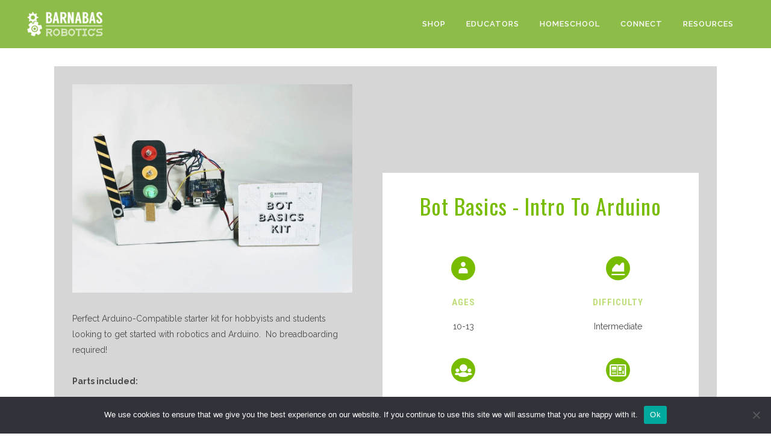

--- FILE ---
content_type: text/html; charset=UTF-8
request_url: https://www.barnabasrobotics.com/robotics-kits/bot-basics-intro-to-arduino/
body_size: 17988
content:
<!DOCTYPE html>
<html dir="ltr" lang="en-US"
prefix="og: https://ogp.me/ns#" >
<head>
<meta name="facebook-domain-verification" content="vdeww43u6sbl1oex2o23lnzxt85zag" />
<meta charset="UTF-8" />
<meta name="viewport" content="width=device-width,initial-scale=1,user-scalable=no">
<link rel="profile" href="http://gmpg.org/xfn/11" />
<link rel="pingback" href="https://www.barnabasrobotics.com/xmlrpc.php" />
<link rel="shortcut icon" type="image/x-icon" href="https://www.barnabasrobotics.com/wp-content/uploads/2020/03/Gears.png">
<link rel="apple-touch-icon" href="https://www.barnabasrobotics.com/wp-content/uploads/2020/03/Gears.png"/>
<link rel="stylesheet" href="https://maxcdn.bootstrapcdn.com/bootstrap/3.3.7/css/bootstrap.min.css" integrity="sha384-BVYiiSIFeK1dGmJRAkycuHAHRg32OmUcww7on3RYdg4Va+PmSTsz/K68vbdEjh4u" crossorigin="anonymous">
<link href='//fonts.googleapis.com/css?family=Raleway:100,200,300,400,500,600,700,800,900,300italic,400italic|Raleway:100,200,300,400,500,600,700,800,900,300italic,400italic&subset=latin,latin-ext' rel='stylesheet' type='text/css'>
<!-- All in One SEO 4.3.4.1 - aioseo.com -->
<title>Bot Basics – Intro To Arduino - Barnabas Robotics</title>
<meta name="description" content="Perfect Arduino-Compatible starter kit for hobbyists and students looking to get started with robotics and Arduino. No breadboarding required! Parts included: 1 x Arduino-Compatible Uno R3 Programmable Board 1 x USB Cable (A-B) 1 x 9g Servo Motor 1 x 5V Passive Buzzer 3 x LEDs with built-in resistor and 0.1&quot; mm pins to" />
<meta name="robots" content="max-image-preview:large" />
<link rel="canonical" href="https://www.barnabasrobotics.com/robotics-kits/bot-basics-intro-to-arduino/" />
<meta name="generator" content="All in One SEO (AIOSEO) 4.3.4.1 " />
<meta property="og:locale" content="en_US" />
<meta property="og:site_name" content="Barnabas Robotics - Educational robotics kits, curriculum &amp; classes designed for and by inventors of all ages" />
<meta property="og:type" content="article" />
<meta property="og:title" content="Bot Basics – Intro To Arduino - Barnabas Robotics" />
<meta property="og:description" content="Perfect Arduino-Compatible starter kit for hobbyists and students looking to get started with robotics and Arduino. No breadboarding required! Parts included: 1 x Arduino-Compatible Uno R3 Programmable Board 1 x USB Cable (A-B) 1 x 9g Servo Motor 1 x 5V Passive Buzzer 3 x LEDs with built-in resistor and 0.1&quot; mm pins to" />
<meta property="og:url" content="https://www.barnabasrobotics.com/robotics-kits/bot-basics-intro-to-arduino/" />
<meta property="article:published_time" content="2022-07-22T22:39:28+00:00" />
<meta property="article:modified_time" content="2025-12-12T20:07:30+00:00" />
<meta name="twitter:card" content="summary_large_image" />
<meta name="twitter:title" content="Bot Basics – Intro To Arduino - Barnabas Robotics" />
<meta name="twitter:description" content="Perfect Arduino-Compatible starter kit for hobbyists and students looking to get started with robotics and Arduino. No breadboarding required! Parts included: 1 x Arduino-Compatible Uno R3 Programmable Board 1 x USB Cable (A-B) 1 x 9g Servo Motor 1 x 5V Passive Buzzer 3 x LEDs with built-in resistor and 0.1&quot; mm pins to" />
<script type="application/ld+json" class="aioseo-schema">
{"@context":"https:\/\/schema.org","@graph":[{"@type":"BreadcrumbList","@id":"https:\/\/www.barnabasrobotics.com\/robotics-kits\/bot-basics-intro-to-arduino\/#breadcrumblist","itemListElement":[{"@type":"ListItem","@id":"https:\/\/www.barnabasrobotics.com\/#listItem","position":1,"item":{"@type":"WebPage","@id":"https:\/\/www.barnabasrobotics.com\/","name":"Home","description":"Preparing the next generation to succeed in the modern tech world. Unique robotics kits & curriculum that bring hands-on, technical skills to learners of all ages and levels. KITS Need robots parts or kits for your home or classroom? We have what you need! Volume discounts available. CURRICULUM Looking for free curriculum that teaches real-world","url":"https:\/\/www.barnabasrobotics.com\/"},"nextItem":"https:\/\/www.barnabasrobotics.com\/robotics-kits\/#listItem"},{"@type":"ListItem","@id":"https:\/\/www.barnabasrobotics.com\/robotics-kits\/#listItem","position":2,"item":{"@type":"WebPage","@id":"https:\/\/www.barnabasrobotics.com\/robotics-kits\/","name":"STEM Robotics Kits For Home And Classroom","description":"If you can dream it, you can build it. You've purchased a robot kit. Now it's time to build and learn! Crafting and coding bot instructions & lessons below. Robots and crafting Learn STEM unplugged by engaging your mind, hands and heart! No computer required. Critter Bot Dancing Shamrock Bot Mini Tinker Kit","url":"https:\/\/www.barnabasrobotics.com\/robotics-kits\/"},"nextItem":"https:\/\/www.barnabasrobotics.com\/robotics-kits\/bot-basics-intro-to-arduino\/#listItem","previousItem":"https:\/\/www.barnabasrobotics.com\/#listItem"},{"@type":"ListItem","@id":"https:\/\/www.barnabasrobotics.com\/robotics-kits\/bot-basics-intro-to-arduino\/#listItem","position":3,"item":{"@type":"WebPage","@id":"https:\/\/www.barnabasrobotics.com\/robotics-kits\/bot-basics-intro-to-arduino\/","name":"Bot Basics - Intro To Arduino","description":"Perfect Arduino-Compatible starter kit for hobbyists and students looking to get started with robotics and Arduino. No breadboarding required! Parts included: 1 x Arduino-Compatible Uno R3 Programmable Board 1 x USB Cable (A-B) 1 x 9g Servo Motor 1 x 5V Passive Buzzer 3 x LEDs with built-in resistor and 0.1\" mm pins to","url":"https:\/\/www.barnabasrobotics.com\/robotics-kits\/bot-basics-intro-to-arduino\/"},"previousItem":"https:\/\/www.barnabasrobotics.com\/robotics-kits\/#listItem"}]},{"@type":"Organization","@id":"https:\/\/www.barnabasrobotics.com\/#organization","name":"Barnabas Robotics","url":"https:\/\/www.barnabasrobotics.com\/"},{"@type":"WebPage","@id":"https:\/\/www.barnabasrobotics.com\/robotics-kits\/bot-basics-intro-to-arduino\/#webpage","url":"https:\/\/www.barnabasrobotics.com\/robotics-kits\/bot-basics-intro-to-arduino\/","name":"Bot Basics \u2013 Intro To Arduino - Barnabas Robotics","description":"Perfect Arduino-Compatible starter kit for hobbyists and students looking to get started with robotics and Arduino. No breadboarding required! Parts included: 1 x Arduino-Compatible Uno R3 Programmable Board 1 x USB Cable (A-B) 1 x 9g Servo Motor 1 x 5V Passive Buzzer 3 x LEDs with built-in resistor and 0.1\" mm pins to","inLanguage":"en-US","isPartOf":{"@id":"https:\/\/www.barnabasrobotics.com\/#website"},"breadcrumb":{"@id":"https:\/\/www.barnabasrobotics.com\/robotics-kits\/bot-basics-intro-to-arduino\/#breadcrumblist"},"image":{"@type":"ImageObject","url":"https:\/\/www.barnabasrobotics.com\/wp-content\/uploads\/2020\/01\/20181109_154303-2-2-min.jpg","@id":"https:\/\/www.barnabasrobotics.com\/#mainImage","width":2500,"height":1140},"primaryImageOfPage":{"@id":"https:\/\/www.barnabasrobotics.com\/robotics-kits\/bot-basics-intro-to-arduino\/#mainImage"},"datePublished":"2022-07-22T22:39:28+00:00","dateModified":"2025-12-12T20:07:30+00:00"},{"@type":"WebSite","@id":"https:\/\/www.barnabasrobotics.com\/#website","url":"https:\/\/www.barnabasrobotics.com\/","name":"Barnabas Robotics","description":"Educational robotics kits, curriculum & classes designed for and by inventors of all ages","inLanguage":"en-US","publisher":{"@id":"https:\/\/www.barnabasrobotics.com\/#organization"}}]}
</script>
<!-- All in One SEO -->
<!-- This site is optimized with the Yoast SEO plugin v12.2 - https://yoast.com/wordpress/plugins/seo/ -->
<meta name="description" content="Whether you&#039;re looking to learn robotics at home or teach your own robotics class, we&#039;ve got what you need! We put educational value, transparency, cost and support at the top of the list when it comes to designing our products."/>
<meta name="robots" content="max-snippet:-1, max-image-preview:large, max-video-preview:-1"/>
<link rel="canonical" href="https://www.barnabasrobotics.com/robotics-kits/bot-basics-intro-to-arduino/" />
<meta property="og:locale" content="en_US" />
<meta property="og:type" content="article" />
<meta property="og:title" content="Bot Basics - Intro To Arduino &gt; Barnabas Robotics" />
<meta property="og:description" content="Whether you&#039;re looking to learn robotics at home or teach your own robotics class, we&#039;ve got what you need! We put educational value, transparency, cost and support at the top of the list when it comes to designing our products." />
<meta property="og:url" content="https://www.barnabasrobotics.com/robotics-kits/bot-basics-intro-to-arduino/" />
<meta property="og:site_name" content="Barnabas Robotics" />
<meta property="article:publisher" content="https://www.facebook.com/barnabasrobotics" />
<meta property="og:image" content="https://www.barnabasrobotics.com/wp-content/uploads/2020/01/20181109_154303-2-2-min-1024x467.jpg" />
<meta property="og:image:secure_url" content="https://www.barnabasrobotics.com/wp-content/uploads/2020/01/20181109_154303-2-2-min-1024x467.jpg" />
<meta property="og:image:width" content="1024" />
<meta property="og:image:height" content="467" />
<meta name="twitter:card" content="summary_large_image" />
<meta name="twitter:description" content="Whether you&#039;re looking to learn robotics at home or teach your own robotics class, we&#039;ve got what you need! We put educational value, transparency, cost and support at the top of the list when it comes to designing our products." />
<meta name="twitter:title" content="Bot Basics - Intro To Arduino &gt; Barnabas Robotics" />
<meta name="twitter:site" content="@barnabasrobotic" />
<meta name="twitter:image" content="https://www.barnabasrobotics.com/wp-content/uploads/2020/01/20181109_154303-2-2-min.jpg" />
<meta name="twitter:creator" content="@barnabasrobotic" />
<script type='application/ld+json' class='yoast-schema-graph yoast-schema-graph--main'>{"@context":"https://schema.org","@graph":[{"@type":"Organization","@id":"https://www.barnabasrobotics.com/#organization","name":"Barnabas Robotics","url":"https://www.barnabasrobotics.com/","sameAs":["https://www.facebook.com/barnabasrobotics","https://www.instagram.com/barnabasrobotics/","https://www.linkedin.com/company/barnabas-robotics","https://www.youtube.com/user/barnabasrobotics","https://www.pinterest.com/barnabasbot/","https://twitter.com/barnabasrobotic"],"logo":{"@type":"ImageObject","@id":"https://www.barnabasrobotics.com/#logo","url":"https://www.barnabasrobotics.com/wp-content/uploads/2018/05/BarnabasRobotics-Logo-03_LogoText-Vert-1.png","width":3750,"height":3750,"caption":"Barnabas Robotics"},"image":{"@id":"https://www.barnabasrobotics.com/#logo"}},{"@type":"WebSite","@id":"https://www.barnabasrobotics.com/#website","url":"https://www.barnabasrobotics.com/","name":"Barnabas Robotics","publisher":{"@id":"https://www.barnabasrobotics.com/#organization"},"potentialAction":{"@type":"SearchAction","target":"https://www.barnabasrobotics.com/?s={search_term_string}","query-input":"required name=search_term_string"}},{"@type":"ImageObject","@id":"https://www.barnabasrobotics.com/robotics-kits/bot-basics-intro-to-arduino/#primaryimage","url":"https://www.barnabasrobotics.com/wp-content/uploads/2020/01/20181109_154303-2-2-min.jpg","width":2500,"height":1140},{"@type":"WebPage","@id":"https://www.barnabasrobotics.com/robotics-kits/bot-basics-intro-to-arduino/#webpage","url":"https://www.barnabasrobotics.com/robotics-kits/bot-basics-intro-to-arduino/","inLanguage":"en-US","name":"Bot Basics - Intro To Arduino &gt; Barnabas Robotics","isPartOf":{"@id":"https://www.barnabasrobotics.com/#website"},"primaryImageOfPage":{"@id":"https://www.barnabasrobotics.com/robotics-kits/bot-basics-intro-to-arduino/#primaryimage"},"datePublished":"2022-07-22T22:39:28+00:00","dateModified":"2025-12-12T20:07:30+00:00","description":"Whether you're looking to learn robotics at home or teach your own robotics class, we've got what you need! We put educational value, transparency, cost and support at the top of the list when it comes to designing our products."}]}</script>
<!-- / Yoast SEO plugin. -->
<link rel='dns-prefetch' href='//a.omappapi.com' />
<link rel='dns-prefetch' href='//maxcdn.bootstrapcdn.com' />
<link rel='dns-prefetch' href='//fonts.googleapis.com' />
<link rel='dns-prefetch' href='//s.w.org' />
<link rel="alternate" type="application/rss+xml" title="Barnabas Robotics &raquo; Feed" href="https://www.barnabasrobotics.com/feed/" />
<link rel="alternate" type="application/rss+xml" title="Barnabas Robotics &raquo; Comments Feed" href="https://www.barnabasrobotics.com/comments/feed/" />
<!-- This site uses the Google Analytics by MonsterInsights plugin v9.11.1 - Using Analytics tracking - https://www.monsterinsights.com/ -->
<script src="//www.googletagmanager.com/gtag/js?id=G-WCQQCGMZM0"  data-cfasync="false" data-wpfc-render="false" type="text/javascript" async></script>
<script data-cfasync="false" data-wpfc-render="false" type="text/javascript">
var mi_version = '9.11.1';
var mi_track_user = true;
var mi_no_track_reason = '';
var MonsterInsightsDefaultLocations = {"page_location":"https:\/\/www.barnabasrobotics.com\/robotics-kits\/bot-basics-intro-to-arduino\/"};
if ( typeof MonsterInsightsPrivacyGuardFilter === 'function' ) {
var MonsterInsightsLocations = (typeof MonsterInsightsExcludeQuery === 'object') ? MonsterInsightsPrivacyGuardFilter( MonsterInsightsExcludeQuery ) : MonsterInsightsPrivacyGuardFilter( MonsterInsightsDefaultLocations );
} else {
var MonsterInsightsLocations = (typeof MonsterInsightsExcludeQuery === 'object') ? MonsterInsightsExcludeQuery : MonsterInsightsDefaultLocations;
}
var disableStrs = [
'ga-disable-G-WCQQCGMZM0',
];
/* Function to detect opted out users */
function __gtagTrackerIsOptedOut() {
for (var index = 0; index < disableStrs.length; index++) {
if (document.cookie.indexOf(disableStrs[index] + '=true') > -1) {
return true;
}
}
return false;
}
/* Disable tracking if the opt-out cookie exists. */
if (__gtagTrackerIsOptedOut()) {
for (var index = 0; index < disableStrs.length; index++) {
window[disableStrs[index]] = true;
}
}
/* Opt-out function */
function __gtagTrackerOptout() {
for (var index = 0; index < disableStrs.length; index++) {
document.cookie = disableStrs[index] + '=true; expires=Thu, 31 Dec 2099 23:59:59 UTC; path=/';
window[disableStrs[index]] = true;
}
}
if ('undefined' === typeof gaOptout) {
function gaOptout() {
__gtagTrackerOptout();
}
}
window.dataLayer = window.dataLayer || [];
window.MonsterInsightsDualTracker = {
helpers: {},
trackers: {},
};
if (mi_track_user) {
function __gtagDataLayer() {
dataLayer.push(arguments);
}
function __gtagTracker(type, name, parameters) {
if (!parameters) {
parameters = {};
}
if (parameters.send_to) {
__gtagDataLayer.apply(null, arguments);
return;
}
if (type === 'event') {
parameters.send_to = monsterinsights_frontend.v4_id;
var hookName = name;
if (typeof parameters['event_category'] !== 'undefined') {
hookName = parameters['event_category'] + ':' + name;
}
if (typeof MonsterInsightsDualTracker.trackers[hookName] !== 'undefined') {
MonsterInsightsDualTracker.trackers[hookName](parameters);
} else {
__gtagDataLayer('event', name, parameters);
}
} else {
__gtagDataLayer.apply(null, arguments);
}
}
__gtagTracker('js', new Date());
__gtagTracker('set', {
'developer_id.dZGIzZG': true,
});
if ( MonsterInsightsLocations.page_location ) {
__gtagTracker('set', MonsterInsightsLocations);
}
__gtagTracker('config', 'G-WCQQCGMZM0', {"forceSSL":"true","link_attribution":"true"} );
window.gtag = __gtagTracker;										(function () {
/* https://developers.google.com/analytics/devguides/collection/analyticsjs/ */
/* ga and __gaTracker compatibility shim. */
var noopfn = function () {
return null;
};
var newtracker = function () {
return new Tracker();
};
var Tracker = function () {
return null;
};
var p = Tracker.prototype;
p.get = noopfn;
p.set = noopfn;
p.send = function () {
var args = Array.prototype.slice.call(arguments);
args.unshift('send');
__gaTracker.apply(null, args);
};
var __gaTracker = function () {
var len = arguments.length;
if (len === 0) {
return;
}
var f = arguments[len - 1];
if (typeof f !== 'object' || f === null || typeof f.hitCallback !== 'function') {
if ('send' === arguments[0]) {
var hitConverted, hitObject = false, action;
if ('event' === arguments[1]) {
if ('undefined' !== typeof arguments[3]) {
hitObject = {
'eventAction': arguments[3],
'eventCategory': arguments[2],
'eventLabel': arguments[4],
'value': arguments[5] ? arguments[5] : 1,
}
}
}
if ('pageview' === arguments[1]) {
if ('undefined' !== typeof arguments[2]) {
hitObject = {
'eventAction': 'page_view',
'page_path': arguments[2],
}
}
}
if (typeof arguments[2] === 'object') {
hitObject = arguments[2];
}
if (typeof arguments[5] === 'object') {
Object.assign(hitObject, arguments[5]);
}
if ('undefined' !== typeof arguments[1].hitType) {
hitObject = arguments[1];
if ('pageview' === hitObject.hitType) {
hitObject.eventAction = 'page_view';
}
}
if (hitObject) {
action = 'timing' === arguments[1].hitType ? 'timing_complete' : hitObject.eventAction;
hitConverted = mapArgs(hitObject);
__gtagTracker('event', action, hitConverted);
}
}
return;
}
function mapArgs(args) {
var arg, hit = {};
var gaMap = {
'eventCategory': 'event_category',
'eventAction': 'event_action',
'eventLabel': 'event_label',
'eventValue': 'event_value',
'nonInteraction': 'non_interaction',
'timingCategory': 'event_category',
'timingVar': 'name',
'timingValue': 'value',
'timingLabel': 'event_label',
'page': 'page_path',
'location': 'page_location',
'title': 'page_title',
'referrer' : 'page_referrer',
};
for (arg in args) {
if (!(!args.hasOwnProperty(arg) || !gaMap.hasOwnProperty(arg))) {
hit[gaMap[arg]] = args[arg];
} else {
hit[arg] = args[arg];
}
}
return hit;
}
try {
f.hitCallback();
} catch (ex) {
}
};
__gaTracker.create = newtracker;
__gaTracker.getByName = newtracker;
__gaTracker.getAll = function () {
return [];
};
__gaTracker.remove = noopfn;
__gaTracker.loaded = true;
window['__gaTracker'] = __gaTracker;
})();
} else {
console.log("");
(function () {
function __gtagTracker() {
return null;
}
window['__gtagTracker'] = __gtagTracker;
window['gtag'] = __gtagTracker;
})();
}
</script>
<!-- / Google Analytics by MonsterInsights -->
<script type="text/javascript">
window._wpemojiSettings = {"baseUrl":"https:\/\/s.w.org\/images\/core\/emoji\/14.0.0\/72x72\/","ext":".png","svgUrl":"https:\/\/s.w.org\/images\/core\/emoji\/14.0.0\/svg\/","svgExt":".svg","source":{"concatemoji":"https:\/\/www.barnabasrobotics.com\/wp-includes\/js\/wp-emoji-release.min.js?ver=6.0.11"}};
/*! This file is auto-generated */
!function(e,a,t){var n,r,o,i=a.createElement("canvas"),p=i.getContext&&i.getContext("2d");function s(e,t){var a=String.fromCharCode,e=(p.clearRect(0,0,i.width,i.height),p.fillText(a.apply(this,e),0,0),i.toDataURL());return p.clearRect(0,0,i.width,i.height),p.fillText(a.apply(this,t),0,0),e===i.toDataURL()}function c(e){var t=a.createElement("script");t.src=e,t.defer=t.type="text/javascript",a.getElementsByTagName("head")[0].appendChild(t)}for(o=Array("flag","emoji"),t.supports={everything:!0,everythingExceptFlag:!0},r=0;r<o.length;r++)t.supports[o[r]]=function(e){if(!p||!p.fillText)return!1;switch(p.textBaseline="top",p.font="600 32px Arial",e){case"flag":return s([127987,65039,8205,9895,65039],[127987,65039,8203,9895,65039])?!1:!s([55356,56826,55356,56819],[55356,56826,8203,55356,56819])&&!s([55356,57332,56128,56423,56128,56418,56128,56421,56128,56430,56128,56423,56128,56447],[55356,57332,8203,56128,56423,8203,56128,56418,8203,56128,56421,8203,56128,56430,8203,56128,56423,8203,56128,56447]);case"emoji":return!s([129777,127995,8205,129778,127999],[129777,127995,8203,129778,127999])}return!1}(o[r]),t.supports.everything=t.supports.everything&&t.supports[o[r]],"flag"!==o[r]&&(t.supports.everythingExceptFlag=t.supports.everythingExceptFlag&&t.supports[o[r]]);t.supports.everythingExceptFlag=t.supports.everythingExceptFlag&&!t.supports.flag,t.DOMReady=!1,t.readyCallback=function(){t.DOMReady=!0},t.supports.everything||(n=function(){t.readyCallback()},a.addEventListener?(a.addEventListener("DOMContentLoaded",n,!1),e.addEventListener("load",n,!1)):(e.attachEvent("onload",n),a.attachEvent("onreadystatechange",function(){"complete"===a.readyState&&t.readyCallback()})),(e=t.source||{}).concatemoji?c(e.concatemoji):e.wpemoji&&e.twemoji&&(c(e.twemoji),c(e.wpemoji)))}(window,document,window._wpemojiSettings);
</script>
<style type="text/css">
img.wp-smiley,
img.emoji {
display: inline !important;
border: none !important;
box-shadow: none !important;
height: 1em !important;
width: 1em !important;
margin: 0 0.07em !important;
vertical-align: -0.1em !important;
background: none !important;
padding: 0 !important;
}
</style>
<!-- <link rel='stylesheet' id='flick-css'  href='https://www.barnabasrobotics.com/wp-content/plugins/mailchimp/css/flick/flick.css?ver=6.0.11' type='text/css' media='all' /> -->
<!-- <link rel='stylesheet' id='mailchimpSF_main_css-css'  href='https://www.barnabasrobotics.com/?mcsf_action=main_css&#038;ver=6.0.11' type='text/css' media='all' /> -->
<link rel="stylesheet" type="text/css" href="//www.barnabasrobotics.com/wp-content/cache/wpfc-minified/8leh4ius/hx52u.css" media="all"/>
<!--[if IE]>
<link rel='stylesheet' id='mailchimpSF_ie_css-css'  href='https://www.barnabasrobotics.com/wp-content/plugins/mailchimp/css/ie.css?ver=6.0.11' type='text/css' media='all' />
<![endif]-->
<!-- <link rel='stylesheet' id='wp-block-library-css'  href='https://www.barnabasrobotics.com/wp-includes/css/dist/block-library/style.min.css?ver=6.0.11' type='text/css' media='all' /> -->
<link rel="stylesheet" type="text/css" href="//www.barnabasrobotics.com/wp-content/cache/wpfc-minified/l6ak75/owe4.css" media="all"/>
<style id='global-styles-inline-css' type='text/css'>
body{--wp--preset--color--black: #000000;--wp--preset--color--cyan-bluish-gray: #abb8c3;--wp--preset--color--white: #ffffff;--wp--preset--color--pale-pink: #f78da7;--wp--preset--color--vivid-red: #cf2e2e;--wp--preset--color--luminous-vivid-orange: #ff6900;--wp--preset--color--luminous-vivid-amber: #fcb900;--wp--preset--color--light-green-cyan: #7bdcb5;--wp--preset--color--vivid-green-cyan: #00d084;--wp--preset--color--pale-cyan-blue: #8ed1fc;--wp--preset--color--vivid-cyan-blue: #0693e3;--wp--preset--color--vivid-purple: #9b51e0;--wp--preset--gradient--vivid-cyan-blue-to-vivid-purple: linear-gradient(135deg,rgba(6,147,227,1) 0%,rgb(155,81,224) 100%);--wp--preset--gradient--light-green-cyan-to-vivid-green-cyan: linear-gradient(135deg,rgb(122,220,180) 0%,rgb(0,208,130) 100%);--wp--preset--gradient--luminous-vivid-amber-to-luminous-vivid-orange: linear-gradient(135deg,rgba(252,185,0,1) 0%,rgba(255,105,0,1) 100%);--wp--preset--gradient--luminous-vivid-orange-to-vivid-red: linear-gradient(135deg,rgba(255,105,0,1) 0%,rgb(207,46,46) 100%);--wp--preset--gradient--very-light-gray-to-cyan-bluish-gray: linear-gradient(135deg,rgb(238,238,238) 0%,rgb(169,184,195) 100%);--wp--preset--gradient--cool-to-warm-spectrum: linear-gradient(135deg,rgb(74,234,220) 0%,rgb(151,120,209) 20%,rgb(207,42,186) 40%,rgb(238,44,130) 60%,rgb(251,105,98) 80%,rgb(254,248,76) 100%);--wp--preset--gradient--blush-light-purple: linear-gradient(135deg,rgb(255,206,236) 0%,rgb(152,150,240) 100%);--wp--preset--gradient--blush-bordeaux: linear-gradient(135deg,rgb(254,205,165) 0%,rgb(254,45,45) 50%,rgb(107,0,62) 100%);--wp--preset--gradient--luminous-dusk: linear-gradient(135deg,rgb(255,203,112) 0%,rgb(199,81,192) 50%,rgb(65,88,208) 100%);--wp--preset--gradient--pale-ocean: linear-gradient(135deg,rgb(255,245,203) 0%,rgb(182,227,212) 50%,rgb(51,167,181) 100%);--wp--preset--gradient--electric-grass: linear-gradient(135deg,rgb(202,248,128) 0%,rgb(113,206,126) 100%);--wp--preset--gradient--midnight: linear-gradient(135deg,rgb(2,3,129) 0%,rgb(40,116,252) 100%);--wp--preset--duotone--dark-grayscale: url('#wp-duotone-dark-grayscale');--wp--preset--duotone--grayscale: url('#wp-duotone-grayscale');--wp--preset--duotone--purple-yellow: url('#wp-duotone-purple-yellow');--wp--preset--duotone--blue-red: url('#wp-duotone-blue-red');--wp--preset--duotone--midnight: url('#wp-duotone-midnight');--wp--preset--duotone--magenta-yellow: url('#wp-duotone-magenta-yellow');--wp--preset--duotone--purple-green: url('#wp-duotone-purple-green');--wp--preset--duotone--blue-orange: url('#wp-duotone-blue-orange');--wp--preset--font-size--small: 13px;--wp--preset--font-size--medium: 20px;--wp--preset--font-size--large: 36px;--wp--preset--font-size--x-large: 42px;}.has-black-color{color: var(--wp--preset--color--black) !important;}.has-cyan-bluish-gray-color{color: var(--wp--preset--color--cyan-bluish-gray) !important;}.has-white-color{color: var(--wp--preset--color--white) !important;}.has-pale-pink-color{color: var(--wp--preset--color--pale-pink) !important;}.has-vivid-red-color{color: var(--wp--preset--color--vivid-red) !important;}.has-luminous-vivid-orange-color{color: var(--wp--preset--color--luminous-vivid-orange) !important;}.has-luminous-vivid-amber-color{color: var(--wp--preset--color--luminous-vivid-amber) !important;}.has-light-green-cyan-color{color: var(--wp--preset--color--light-green-cyan) !important;}.has-vivid-green-cyan-color{color: var(--wp--preset--color--vivid-green-cyan) !important;}.has-pale-cyan-blue-color{color: var(--wp--preset--color--pale-cyan-blue) !important;}.has-vivid-cyan-blue-color{color: var(--wp--preset--color--vivid-cyan-blue) !important;}.has-vivid-purple-color{color: var(--wp--preset--color--vivid-purple) !important;}.has-black-background-color{background-color: var(--wp--preset--color--black) !important;}.has-cyan-bluish-gray-background-color{background-color: var(--wp--preset--color--cyan-bluish-gray) !important;}.has-white-background-color{background-color: var(--wp--preset--color--white) !important;}.has-pale-pink-background-color{background-color: var(--wp--preset--color--pale-pink) !important;}.has-vivid-red-background-color{background-color: var(--wp--preset--color--vivid-red) !important;}.has-luminous-vivid-orange-background-color{background-color: var(--wp--preset--color--luminous-vivid-orange) !important;}.has-luminous-vivid-amber-background-color{background-color: var(--wp--preset--color--luminous-vivid-amber) !important;}.has-light-green-cyan-background-color{background-color: var(--wp--preset--color--light-green-cyan) !important;}.has-vivid-green-cyan-background-color{background-color: var(--wp--preset--color--vivid-green-cyan) !important;}.has-pale-cyan-blue-background-color{background-color: var(--wp--preset--color--pale-cyan-blue) !important;}.has-vivid-cyan-blue-background-color{background-color: var(--wp--preset--color--vivid-cyan-blue) !important;}.has-vivid-purple-background-color{background-color: var(--wp--preset--color--vivid-purple) !important;}.has-black-border-color{border-color: var(--wp--preset--color--black) !important;}.has-cyan-bluish-gray-border-color{border-color: var(--wp--preset--color--cyan-bluish-gray) !important;}.has-white-border-color{border-color: var(--wp--preset--color--white) !important;}.has-pale-pink-border-color{border-color: var(--wp--preset--color--pale-pink) !important;}.has-vivid-red-border-color{border-color: var(--wp--preset--color--vivid-red) !important;}.has-luminous-vivid-orange-border-color{border-color: var(--wp--preset--color--luminous-vivid-orange) !important;}.has-luminous-vivid-amber-border-color{border-color: var(--wp--preset--color--luminous-vivid-amber) !important;}.has-light-green-cyan-border-color{border-color: var(--wp--preset--color--light-green-cyan) !important;}.has-vivid-green-cyan-border-color{border-color: var(--wp--preset--color--vivid-green-cyan) !important;}.has-pale-cyan-blue-border-color{border-color: var(--wp--preset--color--pale-cyan-blue) !important;}.has-vivid-cyan-blue-border-color{border-color: var(--wp--preset--color--vivid-cyan-blue) !important;}.has-vivid-purple-border-color{border-color: var(--wp--preset--color--vivid-purple) !important;}.has-vivid-cyan-blue-to-vivid-purple-gradient-background{background: var(--wp--preset--gradient--vivid-cyan-blue-to-vivid-purple) !important;}.has-light-green-cyan-to-vivid-green-cyan-gradient-background{background: var(--wp--preset--gradient--light-green-cyan-to-vivid-green-cyan) !important;}.has-luminous-vivid-amber-to-luminous-vivid-orange-gradient-background{background: var(--wp--preset--gradient--luminous-vivid-amber-to-luminous-vivid-orange) !important;}.has-luminous-vivid-orange-to-vivid-red-gradient-background{background: var(--wp--preset--gradient--luminous-vivid-orange-to-vivid-red) !important;}.has-very-light-gray-to-cyan-bluish-gray-gradient-background{background: var(--wp--preset--gradient--very-light-gray-to-cyan-bluish-gray) !important;}.has-cool-to-warm-spectrum-gradient-background{background: var(--wp--preset--gradient--cool-to-warm-spectrum) !important;}.has-blush-light-purple-gradient-background{background: var(--wp--preset--gradient--blush-light-purple) !important;}.has-blush-bordeaux-gradient-background{background: var(--wp--preset--gradient--blush-bordeaux) !important;}.has-luminous-dusk-gradient-background{background: var(--wp--preset--gradient--luminous-dusk) !important;}.has-pale-ocean-gradient-background{background: var(--wp--preset--gradient--pale-ocean) !important;}.has-electric-grass-gradient-background{background: var(--wp--preset--gradient--electric-grass) !important;}.has-midnight-gradient-background{background: var(--wp--preset--gradient--midnight) !important;}.has-small-font-size{font-size: var(--wp--preset--font-size--small) !important;}.has-medium-font-size{font-size: var(--wp--preset--font-size--medium) !important;}.has-large-font-size{font-size: var(--wp--preset--font-size--large) !important;}.has-x-large-font-size{font-size: var(--wp--preset--font-size--x-large) !important;}
</style>
<!-- <link rel='stylesheet' id='cff-css'  href='https://www.barnabasrobotics.com/wp-content/plugins/custom-facebook-feed-pro/css/cff-style.css?ver=2.5.4' type='text/css' media='all' /> -->
<link rel="stylesheet" type="text/css" href="//www.barnabasrobotics.com/wp-content/cache/wpfc-minified/2z7cq3rv/owe4.css" media="all"/>
<link rel='stylesheet' id='cff-font-awesome-css'  href='//maxcdn.bootstrapcdn.com/font-awesome/4.2.0/css/font-awesome.min.css?ver=4.2.0' type='text/css' media='all' />
<!-- <link rel='stylesheet' id='rs-plugin-settings-css'  href='https://www.barnabasrobotics.com/wp-content/plugins/revslider/public/assets/css/settings.css?ver=5.3.1' type='text/css' media='all' /> -->
<link rel="stylesheet" type="text/css" href="//www.barnabasrobotics.com/wp-content/cache/wpfc-minified/f2yjbl4b/owe4.css" media="all"/>
<style id='rs-plugin-settings-inline-css' type='text/css'>
#rs-demo-id {}
</style>
<!-- <link rel='stylesheet' id='siteorigin-panels-front-css'  href='https://www.barnabasrobotics.com/wp-content/plugins/siteorigin-panels/css/front-flex.min.css?ver=2.21.1' type='text/css' media='all' /> -->
<!-- <link rel='stylesheet' id='sow-image-default-d6014b76747a-8736-css'  href='https://www.barnabasrobotics.com/wp-content/uploads/siteorigin-widgets/sow-image-default-d6014b76747a-8736.css?ver=6.0.11' type='text/css' media='all' /> -->
<!-- <link rel='stylesheet' id='sow-button-base-css'  href='https://www.barnabasrobotics.com/wp-content/plugins/so-widgets-bundle/widgets/button/css/style.css?ver=1.38.0' type='text/css' media='all' /> -->
<link rel="stylesheet" type="text/css" href="//www.barnabasrobotics.com/wp-content/cache/wpfc-minified/qu6m2cyt/9recz.css" media="all"/>
<link rel='stylesheet' id='sow-google-font-raleway-css'  href='https://fonts.googleapis.com/css?family=Raleway%3A400&#038;ver=6.0.11' type='text/css' media='all' />
<!-- <link rel='stylesheet' id='sow-button-wire-254312b9d9d4-8736-css'  href='https://www.barnabasrobotics.com/wp-content/uploads/siteorigin-widgets/sow-button-wire-254312b9d9d4-8736.css?ver=6.0.11' type='text/css' media='all' /> -->
<!-- <link rel='stylesheet' id='siteorigin-widgets-css'  href='https://www.barnabasrobotics.com/wp-content/plugins/so-widgets-bundle/widgets/features/css/style.css?ver=1.38.0' type='text/css' media='all' /> -->
<!-- <link rel='stylesheet' id='sow-features-default-7ec427339e11-8736-css'  href='https://www.barnabasrobotics.com/wp-content/uploads/siteorigin-widgets/sow-features-default-7ec427339e11-8736.css?ver=6.0.11' type='text/css' media='all' /> -->
<!-- <link rel='stylesheet' id='uaf_client_css-css'  href='https://www.barnabasrobotics.com/wp-content/uploads/useanyfont/uaf.css?ver=1658075459' type='text/css' media='all' /> -->
<link rel="stylesheet" type="text/css" href="//www.barnabasrobotics.com/wp-content/cache/wpfc-minified/q630lixu/9recz.css" media="all"/>
<link rel='stylesheet' id='tt-easy-google-fonts-css'  href='https://fonts.googleapis.com/css?family=Oswald%3A500%2Cregular%2C200%7CRoboto+Condensed%3A700%7CCourgette%3Aregular&#038;subset=latin%2Call&#038;ver=6.0.11' type='text/css' media='all' />
<!-- <link rel='stylesheet' id='default_style-css'  href='https://www.barnabasrobotics.com/wp-content/themes/bridge/style.css?ver=6.0.11' type='text/css' media='all' /> -->
<!-- <link rel='stylesheet' id='qode_font_awesome-css'  href='https://www.barnabasrobotics.com/wp-content/themes/bridge/css/font-awesome/css/font-awesome.min.css?ver=6.0.11' type='text/css' media='all' /> -->
<!-- <link rel='stylesheet' id='qode_font_elegant-css'  href='https://www.barnabasrobotics.com/wp-content/themes/bridge/css/elegant-icons/style.min.css?ver=6.0.11' type='text/css' media='all' /> -->
<!-- <link rel='stylesheet' id='qode_linea_icons-css'  href='https://www.barnabasrobotics.com/wp-content/themes/bridge/css/linea-icons/style.css?ver=6.0.11' type='text/css' media='all' /> -->
<!-- <link rel='stylesheet' id='stylesheet-css'  href='https://www.barnabasrobotics.com/wp-content/themes/bridge/css/stylesheet.min.css?ver=6.0.11' type='text/css' media='all' /> -->
<!-- <link rel='stylesheet' id='qode_print-css'  href='https://www.barnabasrobotics.com/wp-content/themes/bridge/css/print.css?ver=6.0.11' type='text/css' media='all' /> -->
<!-- <link rel='stylesheet' id='style_dynamic-css'  href='https://www.barnabasrobotics.com/wp-content/themes/bridge/css/style_dynamic.css?ver=1583026601' type='text/css' media='all' /> -->
<!-- <link rel='stylesheet' id='responsive-css'  href='https://www.barnabasrobotics.com/wp-content/themes/bridge/css/responsive.min.css?ver=6.0.11' type='text/css' media='all' /> -->
<!-- <link rel='stylesheet' id='style_dynamic_responsive-css'  href='https://www.barnabasrobotics.com/wp-content/themes/bridge/css/style_dynamic_responsive.css?ver=1583026601' type='text/css' media='all' /> -->
<!-- <link rel='stylesheet' id='custom_css-css'  href='https://www.barnabasrobotics.com/wp-content/themes/bridge/css/custom_css.css?ver=1583026601' type='text/css' media='all' /> -->
<!-- <link rel='stylesheet' id='cookie-notice-front-css'  href='https://www.barnabasrobotics.com/wp-content/plugins/cookie-notice/includes/../css/front.min.css?ver=6.0.11' type='text/css' media='all' /> -->
<!-- <link rel='stylesheet' id='simcal-qtip-css'  href='https://www.barnabasrobotics.com/wp-content/plugins/google-calendar-events/assets/css/vendor/jquery.qtip.min.css?ver=3.1.22' type='text/css' media='all' /> -->
<!-- <link rel='stylesheet' id='simcal-default-calendar-grid-css'  href='https://www.barnabasrobotics.com/wp-content/plugins/google-calendar-events/assets/css/default-calendar-grid.min.css?ver=3.1.22' type='text/css' media='all' /> -->
<!-- <link rel='stylesheet' id='simcal-default-calendar-list-css'  href='https://www.barnabasrobotics.com/wp-content/plugins/google-calendar-events/assets/css/default-calendar-list.min.css?ver=3.1.22' type='text/css' media='all' /> -->
<link rel="stylesheet" type="text/css" href="//www.barnabasrobotics.com/wp-content/cache/wpfc-minified/1qhgiell/vy2d.css" media="all"/>
<script src='//www.barnabasrobotics.com/wp-content/cache/wpfc-minified/7bj9ik53/aensq.js' type="text/javascript"></script>
<!-- <script type='text/javascript' src='https://www.barnabasrobotics.com/wp-includes/js/jquery/jquery.min.js?ver=3.6.0' id='jquery-core-js'></script> -->
<!-- <script type='text/javascript' src='https://www.barnabasrobotics.com/wp-includes/js/jquery/jquery-migrate.min.js?ver=3.3.2' id='jquery-migrate-js'></script> -->
<!-- <script type='text/javascript' src='https://www.barnabasrobotics.com/wp-content/plugins/mailchimp/js/scrollTo.js?ver=1.5.8' id='jquery_scrollto-js'></script> -->
<!-- <script type='text/javascript' src='https://www.barnabasrobotics.com/wp-includes/js/jquery/jquery.form.min.js?ver=4.3.0' id='jquery-form-js'></script> -->
<script type='text/javascript' id='mailchimpSF_main_js-js-extra'>
/* <![CDATA[ */
var mailchimpSF = {"ajax_url":"https:\/\/www.barnabasrobotics.com\/"};
/* ]]> */
</script>
<script src='//www.barnabasrobotics.com/wp-content/cache/wpfc-minified/fs5miq1l/aensq.js' type="text/javascript"></script>
<!-- <script type='text/javascript' src='https://www.barnabasrobotics.com/wp-content/plugins/mailchimp/js/mailchimp.js?ver=1.5.8' id='mailchimpSF_main_js-js'></script> -->
<!-- <script type='text/javascript' src='https://www.barnabasrobotics.com/wp-includes/js/jquery/ui/core.min.js?ver=1.13.1' id='jquery-ui-core-js'></script> -->
<!-- <script type='text/javascript' src='https://www.barnabasrobotics.com/wp-content/plugins/mailchimp/js/datepicker.js?ver=6.0.11' id='datepicker-js'></script> -->
<!-- <script type='text/javascript' src='https://www.barnabasrobotics.com/wp-content/plugins/google-analytics-for-wordpress/assets/js/frontend-gtag.min.js?ver=9.11.1' id='monsterinsights-frontend-script-js'></script> -->
<script data-cfasync="false" data-wpfc-render="false" type="text/javascript" id='monsterinsights-frontend-script-js-extra'>/* <![CDATA[ */
var monsterinsights_frontend = {"js_events_tracking":"true","download_extensions":"doc,pdf,ppt,zip,xls,docx,pptx,xlsx","inbound_paths":"[{\"path\":\"\\\/go\\\/\",\"label\":\"affiliate\"},{\"path\":\"\\\/recommend\\\/\",\"label\":\"affiliate\"}]","home_url":"https:\/\/www.barnabasrobotics.com","hash_tracking":"false","v4_id":"G-WCQQCGMZM0"};/* ]]> */
</script>
<script src='//www.barnabasrobotics.com/wp-content/cache/wpfc-minified/8wlju6vy/owe4.js' type="text/javascript"></script>
<!-- <script type='text/javascript' src='https://www.barnabasrobotics.com/wp-content/plugins/revslider/public/assets/js/jquery.themepunch.tools.min.js?ver=5.3.1' id='tp-tools-js'></script> -->
<!-- <script type='text/javascript' src='https://www.barnabasrobotics.com/wp-content/plugins/revslider/public/assets/js/jquery.themepunch.revolution.min.js?ver=5.3.1' id='revmin-js'></script> -->
<script type='text/javascript' id='cookie-notice-front-js-extra'>
/* <![CDATA[ */
var cnArgs = {"ajaxUrl":"https:\/\/www.barnabasrobotics.com\/wp-admin\/admin-ajax.php","nonce":"152b5ee76c","hideEffect":"fade","position":"bottom","onScroll":"0","onScrollOffset":"100","onClick":"0","cookieName":"cookie_notice_accepted","cookieTime":"2592000","cookieTimeRejected":"2592000","cookiePath":"\/","cookieDomain":"","redirection":"0","cache":"0","refuse":"0","revokeCookies":"0","revokeCookiesOpt":"automatic","secure":"1"};
/* ]]> */
</script>
<script src='//www.barnabasrobotics.com/wp-content/cache/wpfc-minified/kwupew6l/p8g2.js' type="text/javascript"></script>
<!-- <script async type='text/javascript' src='https://www.barnabasrobotics.com/wp-content/plugins/cookie-notice/includes/../js/front.min.js?ver=2.3.1' id='cookie-notice-front-js'></script> -->
<link rel="https://api.w.org/" href="https://www.barnabasrobotics.com/wp-json/" /><link rel="alternate" type="application/json" href="https://www.barnabasrobotics.com/wp-json/wp/v2/pages/8736" /><link rel="EditURI" type="application/rsd+xml" title="RSD" href="https://www.barnabasrobotics.com/xmlrpc.php?rsd" />
<link rel="wlwmanifest" type="application/wlwmanifest+xml" href="https://www.barnabasrobotics.com/wp-includes/wlwmanifest.xml" /> 
<meta name="generator" content="WordPress 6.0.11" />
<link rel='shortlink' href='https://www.barnabasrobotics.com/?p=8736' />
<link rel="alternate" type="application/json+oembed" href="https://www.barnabasrobotics.com/wp-json/oembed/1.0/embed?url=https%3A%2F%2Fwww.barnabasrobotics.com%2Frobotics-kits%2Fbot-basics-intro-to-arduino%2F" />
<link rel="alternate" type="text/xml+oembed" href="https://www.barnabasrobotics.com/wp-json/oembed/1.0/embed?url=https%3A%2F%2Fwww.barnabasrobotics.com%2Frobotics-kits%2Fbot-basics-intro-to-arduino%2F&#038;format=xml" />
<!-- Custom Facebook Feed JS vars -->
<script type="text/javascript">
var cffsiteurl = "https://www.barnabasrobotics.com/wp-content/plugins";
var cffajaxurl = "https://www.barnabasrobotics.com/wp-admin/admin-ajax.php";
var cffmetatrans = "false";
var cfflinkhashtags = "false";
</script>
<script type="text/javascript">
jQuery(function($) {
$('.date-pick').each(function() {
var format = $(this).data('format') || 'mm/dd/yyyy';
format = format.replace(/yyyy/i, 'yy');
$(this).datepicker({
autoFocusNextInput: true,
constrainInput: false,
changeMonth: true,
changeYear: true,
beforeShow: function(input, inst) { $('#ui-datepicker-div').addClass('show'); },
dateFormat: format.toLowerCase(),
});
});
d = new Date();
$('.birthdate-pick').each(function() {
var format = $(this).data('format') || 'mm/dd';
format = format.replace(/yyyy/i, 'yy');
$(this).datepicker({
autoFocusNextInput: true,
constrainInput: false,
changeMonth: true,
changeYear: false,
minDate: new Date(d.getFullYear(), 1-1, 1),
maxDate: new Date(d.getFullYear(), 12-1, 31),
beforeShow: function(input, inst) { $('#ui-datepicker-div').removeClass('show'); },
dateFormat: format.toLowerCase(),
});
});
});
</script>
<script>
document.documentElement.className = document.documentElement.className.replace( 'no-js', 'js' );
</script>
<style>
.no-js img.lazyload { display: none; }
figure.wp-block-image img.lazyloading { min-width: 150px; }
.lazyload, .lazyloading { opacity: 0; }
.lazyloaded {
opacity: 1;
transition: opacity 400ms;
transition-delay: 0ms;
}
</style>
<meta name="generator" content="Powered by Slider Revolution 5.3.1 - responsive, Mobile-Friendly Slider Plugin for WordPress with comfortable drag and drop interface." />
<style type="text/css" media="all"
id="siteorigin-panels-layouts-head">/* Layout 8736 */ #pgc-8736-0-0 { width:47.2892%;width:calc(47.2892% - ( 0.52710841075484 * 50px ) ) } #pgc-8736-0-1 { width:52.7108%;width:calc(52.7108% - ( 0.47289158924516 * 50px ) ) } #pl-8736 #panel-8736-0-1-0 { margin:0px 0px 0px 0px } #pg-8736-0 { margin-bottom:50px } #pgc-8736-1-0 { width:49.9944%;width:calc(49.9944% - ( 0.50005617194887 * 20px ) ) } #pl-8736 #panel-8736-1-0-0 , #pl-8736 #panel-8736-1-1-0 { margin:2em 0em 2em 0em } #pgc-8736-1-1 { width:50.0056%;width:calc(50.0056% - ( 0.49994382805113 * 20px ) ) } #pg-8736-1 { margin-bottom:20px } #pgc-8736-2-0 , #pgc-8736-3-0 , #pgc-8736-4-0 { width:100%;width:calc(100% - ( 0 * 30px ) ) } #pl-8736 #panel-8736-2-0-0 { margin:2em 0em 0em 0em } #pg-8736-2 , #pg-8736-3 , #pg-8736-4 { margin-bottom:0em } #pl-8736 #panel-8736-3-0-0 { margin:10px 10px 10px 10px } #pl-8736 .so-panel { margin-bottom:30px } #pl-8736 .so-panel:last-of-type { margin-bottom:0px } #pg-8736-0> .panel-row-style { background-color:#d6d6d6;padding:30px 30px 30px 30px } #pg-8736-0.panel-has-style > .panel-row-style, #pg-8736-0.panel-no-style { -webkit-align-items:center;align-items:center } #panel-8736-0-1-0> .panel-widget-style , #panel-8736-0-1-1> .panel-widget-style { background-color:#ffffff;padding:30px 30px 30px 30px } #pg-8736-1> .panel-row-style { background-color:#ffffff;padding:0em 0em 0em 0em } #pg-8736-1.panel-has-style > .panel-row-style, #pg-8736-1.panel-no-style , #pg-8736-2.panel-has-style > .panel-row-style, #pg-8736-2.panel-no-style , #pg-8736-3.panel-has-style > .panel-row-style, #pg-8736-3.panel-no-style , #pg-8736-4.panel-has-style > .panel-row-style, #pg-8736-4.panel-no-style { -webkit-align-items:flex-start;align-items:flex-start } #panel-8736-1-0-0> .panel-widget-style , #panel-8736-1-1-0> .panel-widget-style { background-color:#78bc00;padding:2em 0em 2em 0em } #pg-8736-2> .panel-row-style { background-color:#ffffff;border:1px solid #ffffff;padding:1em 1em 0em 1em;margin-top:-5em } #panel-8736-2-0-0> .panel-widget-style { background-color:#ffffff;padding:2em 0em 0em 0em } #pg-8736-3> .panel-row-style { background-color:#ffffff;border:1px solid #ffffff;padding:5em 0em 7em 0em;margin-top:-5em } #panel-8736-3-0-0> .panel-widget-style { padding:0px 30px 10px 30px } #pg-8736-4> .panel-row-style { background-color:#ffffff;border:1px solid #ffffff;padding:0em 0em 0em 0em;margin-top:-5em } @media (max-width:780px){ #pg-8736-0.panel-no-style, #pg-8736-0.panel-has-style > .panel-row-style, #pg-8736-0 { -webkit-flex-direction:column-reverse;-ms-flex-direction:column-reverse;flex-direction:column-reverse } #pg-8736-0 > .panel-grid-cell , #pg-8736-0 > .panel-row-style > .panel-grid-cell , #pg-8736-1 > .panel-grid-cell , #pg-8736-1 > .panel-row-style > .panel-grid-cell , #pg-8736-2 > .panel-grid-cell , #pg-8736-2 > .panel-row-style > .panel-grid-cell , #pg-8736-3 > .panel-grid-cell , #pg-8736-3 > .panel-row-style > .panel-grid-cell , #pg-8736-4 > .panel-grid-cell , #pg-8736-4 > .panel-row-style > .panel-grid-cell { width:100%;margin-right:0 } #pgc-8736-0-1 , #pgc-8736-1-0 { margin-bottom:30px } #pg-8736-1.panel-no-style, #pg-8736-1.panel-has-style > .panel-row-style, #pg-8736-1 , #pg-8736-2.panel-no-style, #pg-8736-2.panel-has-style > .panel-row-style, #pg-8736-2 , #pg-8736-3.panel-no-style, #pg-8736-3.panel-has-style > .panel-row-style, #pg-8736-3 , #pg-8736-4.panel-no-style, #pg-8736-4.panel-has-style > .panel-row-style, #pg-8736-4 { -webkit-flex-direction:column;-ms-flex-direction:column;flex-direction:column } #pl-8736 .panel-grid-cell { padding:0 } #pl-8736 .panel-grid .panel-grid-cell-empty { display:none } #pl-8736 .panel-grid .panel-grid-cell-mobile-last { margin-bottom:0px }  } </style><link rel="icon" href="https://www.barnabasrobotics.com/wp-content/uploads/2020/01/cropped-square-logo_512x512-32x32.png" sizes="32x32" />
<link rel="icon" href="https://www.barnabasrobotics.com/wp-content/uploads/2020/01/cropped-square-logo_512x512-192x192.png" sizes="192x192" />
<link rel="apple-touch-icon" href="https://www.barnabasrobotics.com/wp-content/uploads/2020/01/cropped-square-logo_512x512-180x180.png" />
<meta name="msapplication-TileImage" content="https://www.barnabasrobotics.com/wp-content/uploads/2020/01/cropped-square-logo_512x512-270x270.png" />
<style type="text/css" id="wp-custom-css">
/*
You can add your own CSS here.
*/
mark { 
background-color: #78bc00;
color: white;
}
.button {
background-color: #78bc00;
border-radius: 8px;
border: none;
color: white;
padding: 15px 32px;
text-align: center;
text-decoration: none;
display: inline-block;
font-size: 16px;
margin: 4px 2px;
cursor: pointer;
}
#cn-accept-cookie.privacy-button {
background-color: #78bc00;
border-radius: 4px;
border: none;
color: white;
padding: 5px 10px;
text-align: center;
text-decoration: none;
display: inline-block;
font-size: 13px;
margin-left: 20px;
margin-right: 15px;
cursor: pointer;
}
.barnabas-goBtn {
width: 5em;
-webkit-transition: width 0.5s; /* Safari */
transition: width 0.5s;
}
.barnabas-goBtn:hover {
width: 8em;
}
.creationsCarousel li .sow-slider-image-container{
background: -moz-linear-gradient(left, rgba(245,250,242,1) 30%, rgba(245,250,242,0) 75%);   /* FF3.6+ */
background: -webkit-gradient(linear, left top, right top, color-stop(30%,rgba(245,250,242,1)), color-stop(75%,rgba(245,250,242,0))); /* Chrome,Safari4+ */
background: -webkit-linear-gradient(left, rgba(245,250,242,1) 30%,rgba(245,250,242,0) 75%); /* Chrome10+,Safari5.1+ */
background: -o-linear-gradient(left, rgba(245,250,242,1) 30% rgba(245,250,242,0) 75%); /* Opera 11.10+ */
background: -ms-linear-gradient(left, rgba(245,250,242,1) 30%,rgba(245,250,242,0) 75%); /* IE10+ */
background: linear-gradient(to right, rgba(245,250,242,1) 30%,rgba(245,250,242,0) 75%); /* W3C */
filter: progid:DXImageTransform.Microsoft.gradient( startColorstr='#ffffff', endColorstr='#ffffff',GradientType=0 ); /* IE6-9 */
}
ol,ul {
padding: 15px;
}
li {
padding: 5px;
margin-left: 30px;
}
.team-name {
font-size:180%;
text-align: center;
text-transform: uppercase;
}
.coming-soon {
-webkit-tap-highlight-color: rgba(0,0,0,0);
-webkit-font-smoothing: antialiased;
font-weight: 400;
margin: 0;
vertical-align: baseline;
outline: 0;
text-align: center;
display: inline-block;
cursor: pointer;
text-decoration: none;
line-height: 1em;
box-sizing: border-box;
font-family: Raleway;
font-size: 1em;
padding: 1em 2em;
background: transparent;
border: 2px solid #78bc00;
border-radius: 0.25em;
text-shadow: 0 1px 0 rgba(0, 0, 0, 0.05);
color: #78bc00 !important;
}		</style>
<style id="tt-easy-google-font-styles" type="text/css">p { }
h1 { color: #4a4a4a; font-family: 'Oswald'; font-style: normal; font-weight: 500; text-transform: none; }
h2 { color: #78bc00; font-family: 'Oswald'; font-size: 36px; font-style: normal; font-weight: 400; text-decoration: none; text-transform: none; }
h3 { color: #4a4a4a; font-family: 'Oswald'; font-style: normal; font-weight: 500; text-transform: none; }
h4 { font-family: 'Oswald'; font-style: normal; font-weight: 200; }
h5 { font-family: 'Roboto Condensed'; font-style: normal; font-weight: 700; }
h6 { font-family: 'Courgette'; font-size: 20px; font-style: normal; font-weight: 400; }
</style><style id="wpforms-css-vars-root">
:root {
--wpforms-field-border-radius: 3px;
--wpforms-field-background-color: #ffffff;
--wpforms-field-border-color: rgba( 0, 0, 0, 0.25 );
--wpforms-field-text-color: rgba( 0, 0, 0, 0.7 );
--wpforms-label-color: rgba( 0, 0, 0, 0.85 );
--wpforms-label-sublabel-color: rgba( 0, 0, 0, 0.55 );
--wpforms-label-error-color: #d63637;
--wpforms-button-border-radius: 3px;
--wpforms-button-background-color: #066aab;
--wpforms-button-text-color: #ffffff;
--wpforms-field-size-input-height: 43px;
--wpforms-field-size-input-spacing: 15px;
--wpforms-field-size-font-size: 16px;
--wpforms-field-size-line-height: 19px;
--wpforms-field-size-padding-h: 14px;
--wpforms-field-size-checkbox-size: 16px;
--wpforms-field-size-sublabel-spacing: 5px;
--wpforms-field-size-icon-size: 1;
--wpforms-label-size-font-size: 16px;
--wpforms-label-size-line-height: 19px;
--wpforms-label-size-sublabel-font-size: 14px;
--wpforms-label-size-sublabel-line-height: 17px;
--wpforms-button-size-font-size: 17px;
--wpforms-button-size-height: 41px;
--wpforms-button-size-padding-h: 15px;
--wpforms-button-size-margin-top: 10px;
}
</style>	<script src="https://maxcdn.bootstrapcdn.com/bootstrap/3.3.7/js/bootstrap.min.js" integrity="sha384-Tc5IQib027qvyjSMfHjOMaLkfuWVxZxUPnCJA7l2mCWNIpG9mGCD8wGNIcPD7Txa" crossorigin="anonymous"></script>
<script src="https://cdnjs.cloudflare.com/ajax/libs/bootbox.js/4.4.0/bootbox.min.js" integrity="sha256-4F7e4JsAJyLUdpP7Q8Sah866jCOhv72zU5E8lIRER4w=" crossorigin="anonymous"></script>
<script>
function dialog(m, t = 'Default', u) {
var inText = document.getElementById(m).innerHTML;
if (u) {
bootbox.confirm({
title: t,
message: inText,
size: 'small',
backdrop: true,
buttons: {
confirm: {
label: "Register Now",
className: 'btn-success',
},
cancel: {
label: "Later",
}
},
callback: function (result) {
if (result) window.open(u, '_blank');
}
});
} else {
bootbox.alert({
title: t,
message: inText,
backdrop: true
});
}
}
</script>
</head>
<body class="page-template-default page page-id-8736 page-child parent-pageid-6364 siteorigin-panels siteorigin-panels-before-js  qode-title-hidden qode-theme-ver-10.1.1 cookies-not-set" itemscope itemtype="http://schema.org/WebPage">
<div class="wrapper">
<div class="wrapper_inner">
<!-- Google Analytics start -->
<!-- Google Analytics end -->
<header class=" scroll_header_top_area  fixed scrolled_not_transparent page_header">
<div class="header_inner clearfix">
<div class="header_top_bottom_holder">
<div class="header_bottom clearfix" style=' background-color:rgba(142, 188, 73, 1);' >
<div class="header_inner_left">
<div class="mobile_menu_button">
<span>
<i class="qode_icon_font_awesome fa fa-bars " ></i>                                </span>
</div>
<div class="logo_wrapper">
<div class="q_logo">
<a itemprop="url" href="https://www.barnabasrobotics.com/">
<img itemprop="image"   alt="Logo" data-src="https://www.barnabasrobotics.com/wp-content/uploads/2017/02/logo.png" class="normal lazyload" src="[data-uri]" /><noscript><img itemprop="image" class="normal" src="https://www.barnabasrobotics.com/wp-content/uploads/2017/02/logo.png" alt="Logo"/></noscript>
<img itemprop="image"   alt="Logo" data-src="https://www.barnabasrobotics.com/wp-content/uploads/2017/02/logo.png" class="light lazyload" src="[data-uri]" /><noscript><img itemprop="image" class="light" src="https://www.barnabasrobotics.com/wp-content/uploads/2017/02/logo.png" alt="Logo"/></noscript>
<img itemprop="image"   alt="Logo" data-src="https://www.barnabasrobotics.com/wp-content/uploads/2017/02/logo.png" class="dark lazyload" src="[data-uri]" /><noscript><img itemprop="image" class="dark" src="https://www.barnabasrobotics.com/wp-content/uploads/2017/02/logo.png" alt="Logo"/></noscript>
<img itemprop="image"   alt="Logo" data-src="https://www.barnabasrobotics.com/wp-content/uploads/2017/02/logo.png" class="sticky lazyload" src="[data-uri]" /><noscript><img itemprop="image" class="sticky" src="https://www.barnabasrobotics.com/wp-content/uploads/2017/02/logo.png" alt="Logo"/></noscript>
<img itemprop="image"   alt="Logo" data-src="https://www.barnabasrobotics.com/wp-content/uploads/2017/02/logo.png" class="mobile lazyload" src="[data-uri]" /><noscript><img itemprop="image" class="mobile" src="https://www.barnabasrobotics.com/wp-content/uploads/2017/02/logo.png" alt="Logo"/></noscript>
</a>
</div>
</div>
</div>
<div class="header_inner_right">
<div class="side_menu_button_wrapper right">
<div class="side_menu_button">
</div>
</div>
</div>
<nav class="main_menu drop_down right">
<ul id="menu-found" class=""><li id="nav-menu-item-7896" class="menu-item menu-item-type-custom menu-item-object-custom  narrow"><a href="https://shop.barnabasrobotics.com/" class=""><i class="menu_icon blank fa"></i><span>Shop</span><span class="plus"></span></a></li>
<li id="nav-menu-item-8880" class="menu-item menu-item-type-custom menu-item-object-custom menu-item-home menu-item-has-children  has_sub narrow"><a href="http://www.barnabasrobotics.com" class=""><i class="menu_icon blank fa"></i><span>Educators</span><span class="plus"></span></a>
<div class="second"><div class="inner"><ul>
<li id="nav-menu-item-8909" class="menu-item menu-item-type-custom menu-item-object-custom "><a href="http://go.barnabasrobotics.com/teaching-proposal" class=""><i class="menu_icon blank fa"></i><span>Want To Teach STEAM?</span><span class="plus"></span></a></li>
<li id="nav-menu-item-8538" class="menu-item menu-item-type-custom menu-item-object-custom "><a href="http://shop.barnabasrobotics.com" class=""><i class="menu_icon blank fa"></i><span>Classroom Kits</span><span class="plus"></span></a></li>
<li id="nav-menu-item-1315" class="menu-item menu-item-type-post_type menu-item-object-page menu-item-has-children sub"><a href="https://www.barnabasrobotics.com/educators/curriculum/" class=""><i class="menu_icon blank fa"></i><span>Free Curriculum</span><span class="plus"></span><i class="q_menu_arrow fa fa-angle-right"></i></a>
<ul>
<li id="nav-menu-item-8257" class="menu-item menu-item-type-post_type menu-item-object-page "><a href="https://www.barnabasrobotics.com/educators/curriculum/" class=""><i class="menu_icon blank fa"></i><span>Curriculum Library</span><span class="plus"></span></a></li>
<li id="nav-menu-item-6142" class="menu-item menu-item-type-custom menu-item-object-custom "><a href="https://lessons.barnabasrobotics.com" class=""><i class="menu_icon blank fa"></i><span>Barnabas Learning Portal</span><span class="plus"></span></a></li>
</ul>
</li>
<li id="nav-menu-item-8513" class="menu-item menu-item-type-post_type menu-item-object-page "></li>
<li id="nav-menu-item-3657" class="menu-item menu-item-type-post_type menu-item-object-page "><a href="https://www.barnabasrobotics.com/educators/training/" class=""><i class="menu_icon blank fa"></i><span>Training</span><span class="plus"></span></a></li>
<li id="nav-menu-item-8914" class="menu-item menu-item-type-custom menu-item-object-custom menu-item-has-children sub"><a href="http://barnabasrobotics.com" class=""><i class="menu_icon blank fa"></i><span>STEM Grants</span><span class="plus"></span><i class="q_menu_arrow fa fa-angle-right"></i></a>
<ul>
<li id="nav-menu-item-8919" class="menu-item menu-item-type-custom menu-item-object-custom "><a href="http://go.barnabasrobotics.com/grant-guide" class=""><i class="menu_icon blank fa"></i><span>Grant Guide</span><span class="plus"></span></a></li>
<li id="nav-menu-item-8915" class="menu-item menu-item-type-custom menu-item-object-custom "><a href="https://www.apu.edu/education/grants/bringing-stem-to-life/" class=""><i class="menu_icon blank fa"></i><span>Bringing Lift To STEM (Azusa Pacific University)</span><span class="plus"></span></a></li>
</ul>
</li>
<li id="nav-menu-item-8553" class="menu-item menu-item-type-post_type menu-item-object-page "><a href="https://www.barnabasrobotics.com/educators/educator-survey/" class=""><i class="menu_icon blank fa"></i><span>Submit An Inquiry</span><span class="plus"></span></a></li>
</ul></div></div>
</li>
<li id="nav-menu-item-8135" class="menu-item menu-item-type-custom menu-item-object-custom menu-item-has-children  has_sub narrow"><a href="http://barnabasrobotics.com" class=""><i class="menu_icon blank fa"></i><span>Homeschool</span><span class="plus"></span></a>
<div class="second"><div class="inner"><ul>
<li id="nav-menu-item-8918" class="menu-item menu-item-type-custom menu-item-object-custom "><a href="https://shop.barnabasrobotics.com/pages/homeschool-robotics-barnabas-bot" class=""><i class="menu_icon blank fa"></i><span>Getting Started With Robotics</span><span class="plus"></span></a></li>
<li id="nav-menu-item-7642" class="menu-item menu-item-type-custom menu-item-object-custom "><a href="http://shop.barnabasrobotics.com" class=""><i class="menu_icon blank fa"></i><span>Robot Kits</span><span class="plus"></span></a></li>
<li id="nav-menu-item-8765" class="menu-item menu-item-type-post_type menu-item-object-page menu-item-has-children sub"><a href="https://www.barnabasrobotics.com/educators/curriculum/" class=""><i class="menu_icon blank fa"></i><span>Free Curriculum</span><span class="plus"></span><i class="q_menu_arrow fa fa-angle-right"></i></a>
<ul>
<li id="nav-menu-item-8766" class="menu-item menu-item-type-post_type menu-item-object-page "><a href="https://www.barnabasrobotics.com/educators/curriculum/" class=""><i class="menu_icon blank fa"></i><span>Curriculum Library</span><span class="plus"></span></a></li>
<li id="nav-menu-item-8269" class="menu-item menu-item-type-custom menu-item-object-custom "><a href="https://lessons.barnabasrobotics.com" class=""><i class="menu_icon blank fa"></i><span>Barnabas Learning Portal</span><span class="plus"></span></a></li>
</ul>
</li>
<li id="nav-menu-item-8522" class="menu-item menu-item-type-custom menu-item-object-custom "><a href="https://go.barnabasrobotics.com/private-classes" class=""><i class="menu_icon blank fa"></i><span>Custom Classes</span><span class="plus"></span></a></li>
<li id="nav-menu-item-8764" class="menu-item menu-item-type-post_type menu-item-object-page "><a href="https://www.barnabasrobotics.com/educators/educator-survey/" class=""><i class="menu_icon blank fa"></i><span>Submit An Inquiry</span><span class="plus"></span></a></li>
</ul></div></div>
</li>
<li id="nav-menu-item-5089" class="menu-item menu-item-type-post_type menu-item-object-page menu-item-has-children  has_sub narrow"><a href="https://www.barnabasrobotics.com/connect/" class=""><i class="menu_icon blank fa"></i><span>Connect</span><span class="plus"></span></a>
<div class="second"><div class="inner"><ul>
<li id="nav-menu-item-5707" class="menu-item menu-item-type-post_type menu-item-object-page "><a href="https://www.barnabasrobotics.com/connect/" class=""><i class="menu_icon blank fa"></i><span>Contact Us</span><span class="plus"></span></a></li>
<li id="nav-menu-item-3438" class="menu-item menu-item-type-post_type menu-item-object-page menu-item-has-children sub"><a href="https://www.barnabasrobotics.com/connect/about-us/" class=""><i class="menu_icon blank fa"></i><span>About Us</span><span class="plus"></span><i class="q_menu_arrow fa fa-angle-right"></i></a>
<ul>
<li id="nav-menu-item-8898" class="menu-item menu-item-type-post_type menu-item-object-page "><a href="https://www.barnabasrobotics.com/connect/founders/" class=""><i class="menu_icon blank fa"></i><span>Our Founders</span><span class="plus"></span></a></li>
</ul>
</li>
<li id="nav-menu-item-6935" class="menu-item menu-item-type-post_type menu-item-object-page "><a href="https://www.barnabasrobotics.com/connect/mentorship/" class=""><i class="menu_icon blank fa"></i><span>Mentorship</span><span class="plus"></span></a></li>
</ul></div></div>
</li>
<li id="nav-menu-item-5118" class="menu-item menu-item-type-post_type menu-item-object-page menu-item-has-children  has_sub narrow"><a href="https://www.barnabasrobotics.com/resources/" class=""><i class="menu_icon blank fa"></i><span>Resources</span><span class="plus"></span></a>
<div class="second"><div class="inner"><ul>
<li id="nav-menu-item-7971" class="menu-item menu-item-type-post_type menu-item-object-page current-page-ancestor "><a href="https://www.barnabasrobotics.com/robotics-kits/" class=""><i class="menu_icon blank fa"></i><span>Build Instructions + Videos</span><span class="plus"></span></a></li>
<li id="nav-menu-item-7177" class="menu-item menu-item-type-post_type menu-item-object-page menu-item-has-children sub"><a href="https://www.barnabasrobotics.com/resources/" class=""><i class="menu_icon blank fa"></i><span>Software</span><span class="plus"></span><i class="q_menu_arrow fa fa-angle-right"></i></a>
<ul>
<li id="nav-menu-item-8414" class="menu-item menu-item-type-post_type menu-item-object-page "><a href="https://www.barnabasrobotics.com/resources/" class=""><i class="menu_icon blank fa"></i><span>Software Download</span><span class="plus"></span></a></li>
<li id="nav-menu-item-7656" class="menu-item menu-item-type-custom menu-item-object-custom "><a href="http://barnabasrobotics.com/resources/#connecting" class=""><i class="menu_icon blank fa"></i><span>Connecting Your Robot To Your Computer</span><span class="plus"></span></a></li>
<li id="nav-menu-item-6143" class="menu-item menu-item-type-custom menu-item-object-custom "><a href="http://code.barnabasrobotics.com" class=""><i class="menu_icon blank fa"></i><span>Barnabas Online Coding Site</span><span class="plus"></span></a></li>
<li id="nav-menu-item-7621" class="menu-item menu-item-type-post_type menu-item-object-page "><a href="https://www.barnabasrobotics.com/resources-software-archive/" class=""><i class="menu_icon blank fa"></i><span>Software Archive</span><span class="plus"></span></a></li>
</ul>
</li>
<li id="nav-menu-item-7461" class="menu-item menu-item-type-post_type menu-item-object-page anchor-item "><a href="https://www.barnabasrobotics.com/resources/#open-source" class=""><i class="menu_icon blank fa"></i><span>Open-Source Projects</span><span class="plus"></span></a></li>
<li id="nav-menu-item-8899" class="menu-item menu-item-type-post_type menu-item-object-page "><a href="https://www.barnabasrobotics.com/educators/curriculum/" class=""><i class="menu_icon blank fa"></i><span>Free Curriculum</span><span class="plus"></span></a></li>
</ul></div></div>
</li>
</ul>						</nav>
<nav class="mobile_menu">
<ul id="menu-found-1" class=""><li id="mobile-menu-item-7896" class="menu-item menu-item-type-custom menu-item-object-custom "><a href="https://shop.barnabasrobotics.com/" class=""><span>Shop</span></a><span class="mobile_arrow"><i class="fa fa-angle-right"></i><i class="fa fa-angle-down"></i></span></li>
<li id="mobile-menu-item-8880" class="menu-item menu-item-type-custom menu-item-object-custom menu-item-home menu-item-has-children  has_sub"><a href="http://www.barnabasrobotics.com" class=""><span>Educators</span></a><span class="mobile_arrow"><i class="fa fa-angle-right"></i><i class="fa fa-angle-down"></i></span>
<ul class="sub_menu">
<li id="mobile-menu-item-8909" class="menu-item menu-item-type-custom menu-item-object-custom "><a href="http://go.barnabasrobotics.com/teaching-proposal" class=""><span>Want To Teach STEAM?</span></a><span class="mobile_arrow"><i class="fa fa-angle-right"></i><i class="fa fa-angle-down"></i></span></li>
<li id="mobile-menu-item-8538" class="menu-item menu-item-type-custom menu-item-object-custom "><a href="http://shop.barnabasrobotics.com" class=""><span>Classroom Kits</span></a><span class="mobile_arrow"><i class="fa fa-angle-right"></i><i class="fa fa-angle-down"></i></span></li>
<li id="mobile-menu-item-1315" class="menu-item menu-item-type-post_type menu-item-object-page menu-item-has-children  has_sub"><a href="https://www.barnabasrobotics.com/educators/curriculum/" class=""><span>Free Curriculum</span></a><span class="mobile_arrow"><i class="fa fa-angle-right"></i><i class="fa fa-angle-down"></i></span>
<ul class="sub_menu">
<li id="mobile-menu-item-8257" class="menu-item menu-item-type-post_type menu-item-object-page "><a href="https://www.barnabasrobotics.com/educators/curriculum/" class=""><span>Curriculum Library</span></a><span class="mobile_arrow"><i class="fa fa-angle-right"></i><i class="fa fa-angle-down"></i></span></li>
<li id="mobile-menu-item-6142" class="menu-item menu-item-type-custom menu-item-object-custom "><a href="https://lessons.barnabasrobotics.com" class=""><span>Barnabas Learning Portal</span></a><span class="mobile_arrow"><i class="fa fa-angle-right"></i><i class="fa fa-angle-down"></i></span></li>
</ul>
</li>
<li id="mobile-menu-item-8513" class="menu-item menu-item-type-post_type menu-item-object-page "></li>
<li id="mobile-menu-item-3657" class="menu-item menu-item-type-post_type menu-item-object-page "><a href="https://www.barnabasrobotics.com/educators/training/" class=""><span>Training</span></a><span class="mobile_arrow"><i class="fa fa-angle-right"></i><i class="fa fa-angle-down"></i></span></li>
<li id="mobile-menu-item-8914" class="menu-item menu-item-type-custom menu-item-object-custom menu-item-has-children  has_sub"><a href="http://barnabasrobotics.com" class=""><span>STEM Grants</span></a><span class="mobile_arrow"><i class="fa fa-angle-right"></i><i class="fa fa-angle-down"></i></span>
<ul class="sub_menu">
<li id="mobile-menu-item-8919" class="menu-item menu-item-type-custom menu-item-object-custom "><a href="http://go.barnabasrobotics.com/grant-guide" class=""><span>Grant Guide</span></a><span class="mobile_arrow"><i class="fa fa-angle-right"></i><i class="fa fa-angle-down"></i></span></li>
<li id="mobile-menu-item-8915" class="menu-item menu-item-type-custom menu-item-object-custom "><a href="https://www.apu.edu/education/grants/bringing-stem-to-life/" class=""><span>Bringing Lift To STEM (Azusa Pacific University)</span></a><span class="mobile_arrow"><i class="fa fa-angle-right"></i><i class="fa fa-angle-down"></i></span></li>
</ul>
</li>
<li id="mobile-menu-item-8553" class="menu-item menu-item-type-post_type menu-item-object-page "><a href="https://www.barnabasrobotics.com/educators/educator-survey/" class=""><span>Submit An Inquiry</span></a><span class="mobile_arrow"><i class="fa fa-angle-right"></i><i class="fa fa-angle-down"></i></span></li>
</ul>
</li>
<li id="mobile-menu-item-8135" class="menu-item menu-item-type-custom menu-item-object-custom menu-item-has-children  has_sub"><a href="http://barnabasrobotics.com" class=""><span>Homeschool</span></a><span class="mobile_arrow"><i class="fa fa-angle-right"></i><i class="fa fa-angle-down"></i></span>
<ul class="sub_menu">
<li id="mobile-menu-item-8918" class="menu-item menu-item-type-custom menu-item-object-custom "><a href="https://shop.barnabasrobotics.com/pages/homeschool-robotics-barnabas-bot" class=""><span>Getting Started With Robotics</span></a><span class="mobile_arrow"><i class="fa fa-angle-right"></i><i class="fa fa-angle-down"></i></span></li>
<li id="mobile-menu-item-7642" class="menu-item menu-item-type-custom menu-item-object-custom "><a href="http://shop.barnabasrobotics.com" class=""><span>Robot Kits</span></a><span class="mobile_arrow"><i class="fa fa-angle-right"></i><i class="fa fa-angle-down"></i></span></li>
<li id="mobile-menu-item-8765" class="menu-item menu-item-type-post_type menu-item-object-page menu-item-has-children  has_sub"><a href="https://www.barnabasrobotics.com/educators/curriculum/" class=""><span>Free Curriculum</span></a><span class="mobile_arrow"><i class="fa fa-angle-right"></i><i class="fa fa-angle-down"></i></span>
<ul class="sub_menu">
<li id="mobile-menu-item-8766" class="menu-item menu-item-type-post_type menu-item-object-page "><a href="https://www.barnabasrobotics.com/educators/curriculum/" class=""><span>Curriculum Library</span></a><span class="mobile_arrow"><i class="fa fa-angle-right"></i><i class="fa fa-angle-down"></i></span></li>
<li id="mobile-menu-item-8269" class="menu-item menu-item-type-custom menu-item-object-custom "><a href="https://lessons.barnabasrobotics.com" class=""><span>Barnabas Learning Portal</span></a><span class="mobile_arrow"><i class="fa fa-angle-right"></i><i class="fa fa-angle-down"></i></span></li>
</ul>
</li>
<li id="mobile-menu-item-8522" class="menu-item menu-item-type-custom menu-item-object-custom "><a href="https://go.barnabasrobotics.com/private-classes" class=""><span>Custom Classes</span></a><span class="mobile_arrow"><i class="fa fa-angle-right"></i><i class="fa fa-angle-down"></i></span></li>
<li id="mobile-menu-item-8764" class="menu-item menu-item-type-post_type menu-item-object-page "><a href="https://www.barnabasrobotics.com/educators/educator-survey/" class=""><span>Submit An Inquiry</span></a><span class="mobile_arrow"><i class="fa fa-angle-right"></i><i class="fa fa-angle-down"></i></span></li>
</ul>
</li>
<li id="mobile-menu-item-5089" class="menu-item menu-item-type-post_type menu-item-object-page menu-item-has-children  has_sub"><a href="https://www.barnabasrobotics.com/connect/" class=""><span>Connect</span></a><span class="mobile_arrow"><i class="fa fa-angle-right"></i><i class="fa fa-angle-down"></i></span>
<ul class="sub_menu">
<li id="mobile-menu-item-5707" class="menu-item menu-item-type-post_type menu-item-object-page "><a href="https://www.barnabasrobotics.com/connect/" class=""><span>Contact Us</span></a><span class="mobile_arrow"><i class="fa fa-angle-right"></i><i class="fa fa-angle-down"></i></span></li>
<li id="mobile-menu-item-3438" class="menu-item menu-item-type-post_type menu-item-object-page menu-item-has-children  has_sub"><a href="https://www.barnabasrobotics.com/connect/about-us/" class=""><span>About Us</span></a><span class="mobile_arrow"><i class="fa fa-angle-right"></i><i class="fa fa-angle-down"></i></span>
<ul class="sub_menu">
<li id="mobile-menu-item-8898" class="menu-item menu-item-type-post_type menu-item-object-page "><a href="https://www.barnabasrobotics.com/connect/founders/" class=""><span>Our Founders</span></a><span class="mobile_arrow"><i class="fa fa-angle-right"></i><i class="fa fa-angle-down"></i></span></li>
</ul>
</li>
<li id="mobile-menu-item-6935" class="menu-item menu-item-type-post_type menu-item-object-page "><a href="https://www.barnabasrobotics.com/connect/mentorship/" class=""><span>Mentorship</span></a><span class="mobile_arrow"><i class="fa fa-angle-right"></i><i class="fa fa-angle-down"></i></span></li>
</ul>
</li>
<li id="mobile-menu-item-5118" class="menu-item menu-item-type-post_type menu-item-object-page menu-item-has-children  has_sub"><a href="https://www.barnabasrobotics.com/resources/" class=""><span>Resources</span></a><span class="mobile_arrow"><i class="fa fa-angle-right"></i><i class="fa fa-angle-down"></i></span>
<ul class="sub_menu">
<li id="mobile-menu-item-7971" class="menu-item menu-item-type-post_type menu-item-object-page current-page-ancestor "><a href="https://www.barnabasrobotics.com/robotics-kits/" class=""><span>Build Instructions + Videos</span></a><span class="mobile_arrow"><i class="fa fa-angle-right"></i><i class="fa fa-angle-down"></i></span></li>
<li id="mobile-menu-item-7177" class="menu-item menu-item-type-post_type menu-item-object-page menu-item-has-children  has_sub"><a href="https://www.barnabasrobotics.com/resources/" class=""><span>Software</span></a><span class="mobile_arrow"><i class="fa fa-angle-right"></i><i class="fa fa-angle-down"></i></span>
<ul class="sub_menu">
<li id="mobile-menu-item-8414" class="menu-item menu-item-type-post_type menu-item-object-page "><a href="https://www.barnabasrobotics.com/resources/" class=""><span>Software Download</span></a><span class="mobile_arrow"><i class="fa fa-angle-right"></i><i class="fa fa-angle-down"></i></span></li>
<li id="mobile-menu-item-7656" class="menu-item menu-item-type-custom menu-item-object-custom "><a href="http://barnabasrobotics.com/resources/#connecting" class=""><span>Connecting Your Robot To Your Computer</span></a><span class="mobile_arrow"><i class="fa fa-angle-right"></i><i class="fa fa-angle-down"></i></span></li>
<li id="mobile-menu-item-6143" class="menu-item menu-item-type-custom menu-item-object-custom "><a href="http://code.barnabasrobotics.com" class=""><span>Barnabas Online Coding Site</span></a><span class="mobile_arrow"><i class="fa fa-angle-right"></i><i class="fa fa-angle-down"></i></span></li>
<li id="mobile-menu-item-7621" class="menu-item menu-item-type-post_type menu-item-object-page "><a href="https://www.barnabasrobotics.com/resources-software-archive/" class=""><span>Software Archive</span></a><span class="mobile_arrow"><i class="fa fa-angle-right"></i><i class="fa fa-angle-down"></i></span></li>
</ul>
</li>
<li id="mobile-menu-item-7461" class="menu-item menu-item-type-post_type menu-item-object-page "><a href="https://www.barnabasrobotics.com/resources/#open-source" class=""><span>Open-Source Projects</span></a><span class="mobile_arrow"><i class="fa fa-angle-right"></i><i class="fa fa-angle-down"></i></span></li>
<li id="mobile-menu-item-8899" class="menu-item menu-item-type-post_type menu-item-object-page "><a href="https://www.barnabasrobotics.com/educators/curriculum/" class=""><span>Free Curriculum</span></a><span class="mobile_arrow"><i class="fa fa-angle-right"></i><i class="fa fa-angle-down"></i></span></li>
</ul>
</li>
</ul>					</nav>
</div>
</div>
</div>
</header>
<a id='back_to_top' href='#'>
<span class="fa-stack">
<i class="fa fa-arrow-up" style=""></i>
</span>
</a>
<div class="content content_top_margin">
<div class="content_inner  ">
<div class="container">
<div class="container_inner default_template_holder clearfix page_container_inner" >
<div id="pl-8736"  class="panel-layout" ><div id="pg-8736-0"  class="panel-grid panel-has-style" ><div class="panel-row-style panel-row-style-for-8736-0" ><div id="pgc-8736-0-0"  class="panel-grid-cell" ><div id="panel-8736-0-0-0" class="so-panel widget widget_sow-image panel-first-child" data-index="0" ><div
class="so-widget-sow-image so-widget-sow-image-default-d6014b76747a-8736"
>
<div class="sow-image-container">
<img  width="1018" height="757" data-srcset="https://www.barnabasrobotics.com/wp-content/uploads/2025/12/asdf.png 1018w, https://www.barnabasrobotics.com/wp-content/uploads/2025/12/asdf-300x223.png 300w, https://www.barnabasrobotics.com/wp-content/uploads/2025/12/asdf-768x571.png 768w, https://www.barnabasrobotics.com/wp-content/uploads/2025/12/asdf-700x521.png 700w"  title="bot basics" alt="bot basics" 		 data-src="https://www.barnabasrobotics.com/wp-content/uploads/2025/12/asdf.png" data-sizes="(max-width: 1018px) 100vw, 1018px" class="so-widget-image lazyload" src="[data-uri]" /><noscript><img src="https://www.barnabasrobotics.com/wp-content/uploads/2025/12/asdf.png" width="1018" height="757" srcset="https://www.barnabasrobotics.com/wp-content/uploads/2025/12/asdf.png 1018w, https://www.barnabasrobotics.com/wp-content/uploads/2025/12/asdf-300x223.png 300w, https://www.barnabasrobotics.com/wp-content/uploads/2025/12/asdf-768x571.png 768w, https://www.barnabasrobotics.com/wp-content/uploads/2025/12/asdf-700x521.png 700w" sizes="(max-width: 1018px) 100vw, 1018px" title="bot basics" alt="bot basics" 		class="so-widget-image"/></noscript>
</div>
</div></div><div id="panel-8736-0-0-1" class="so-panel widget widget_sow-editor" data-index="1" ><div
class="so-widget-sow-editor so-widget-sow-editor-base"
>
<div class="siteorigin-widget-tinymce textwidget">
<div>Perfect Arduino-Compatible starter kit for hobbyists and students looking to get started with robotics and Arduino.  No breadboarding required!</div>
<p>&nbsp;</p>
<div><strong>Parts included:</strong></div>
<div>
<ul>
<li>1 x Arduino-Compatible Uno R3 Programmable Board</li>
<li>1 x USB Cable (A-B)</li>
<li>1 x 9g Servo Motor</li>
<li>1 x 5V Passive Buzzer</li>
<li>3 x LEDs with built-in resistor and 0.1" mm pins to plug into the Arduino-Compatible board</li>
<li>1 x 9V Battery Holder</li>
<li>8 x Pin To Socket Wires (to connect LEDs and 5V passive buzzer)</li>
<li>3 x Pin To Pin wires (to connect servo motor)</li>
</ul>
</div>
</div>
</div></div><div id="panel-8736-0-0-2" class="so-panel widget widget_sow-button panel-last-child" data-index="2" ><div
class="so-widget-sow-button so-widget-sow-button-wire-254312b9d9d4-8736"
><div class="ow-button-base ow-button-align-center">
<a href="https://shop.barnabasrobotics.com/collections/robots-and-coding/products/bot-basics-kit-intro-to-arduino" class="ow-icon-placement-left ow-button-hover" target="_blank" rel="noopener noreferrer" 		>
<span>
Need A Kit?		</span>
</a>
</div>
</div></div></div><div id="pgc-8736-0-1"  class="panel-grid-cell" ><div id="panel-8736-0-1-0" class="so-panel widget widget_sow-editor panel-first-child" data-index="3" ><div class="panel-widget-style panel-widget-style-for-8736-0-1-0" ><div
class="so-widget-sow-editor so-widget-sow-editor-base"
>
<div class="siteorigin-widget-tinymce textwidget">
<h2 style="text-align: center;">Bot Basics - Intro To Arduino</h2>
</div>
</div></div></div><div id="panel-8736-0-1-1" class="so-panel widget widget_sow-features panel-last-child" data-index="4" ><div class="panel-widget-style panel-widget-style-for-8736-0-1-1" ><div
class="so-widget-sow-features so-widget-sow-features-default-7ec427339e11-8736"
>
<div class="sow-features-list sow-features-responsive">
<div
class="sow-features-feature sow-icon-container-position-top "
style="display: flex; flex-direction: column; float: left; width: 50%;"
>
<div
class="sow-icon-container sow-container-round"
style="color: #78bc00; "
>
<span class="sow-icon-genericons" data-sow-icon="&#xf304;"
style="font-size: 30px; color: #FFFFFF" 
aria-hidden="true"></span>				</div>
<div class="textwidget">
<h5>
Ages													</h5>
<p>10-13</p>
</div>
</div>
<div
class="sow-features-feature sow-icon-container-position-top "
style="display: flex; flex-direction: column; float: left; width: 50%;"
>
<div
class="sow-icon-container sow-container-round"
style="color: #78bc00; "
>
<span class="sow-icon-typicons" data-sow-icon="&#xe03f;"
style="font-size: 30px; color: #FFFFFF" 
aria-hidden="true"></span>				</div>
<div class="textwidget">
<h5>
Difficulty													</h5>
<p>Intermediate</p>
</div>
</div>
<div
class="sow-features-feature sow-icon-container-position-top "
style="display: flex; flex-direction: column; float: left; width: 50%;"
>
<div
class="sow-icon-container sow-container-round"
style="color: #78bc00; "
>
<span class="sow-icon-typicons" data-sow-icon="&#xe083;"
style="font-size: 30px; color: #FFFFFF" 
aria-hidden="true"></span>				</div>
<div class="textwidget">
<h5>
Suitable For													</h5>
<p>Course</p>
</div>
</div>
<div
class="sow-features-feature sow-icon-container-position-top "
style="display: flex; flex-direction: column; float: left; width: 50%;"
>
<div
class="sow-icon-container sow-container-round"
style="color: #78bc00; "
>
<span class="sow-icon-typicons" data-sow-icon="&#xe0bf;"
style="font-size: 30px; color: #FFFFFF" 
aria-hidden="true"></span>				</div>
<div class="textwidget">
<h5>
Barnabas Learning Portal													</h5>
<p><a href="https://lessons.barnabasrobotics.com/bot_basics/01/index.html" target="_blank" rel="noopener">Start Building And Learning!</a></p>
</div>
</div>
<div
class="sow-features-feature sow-icon-container-position-top sow-features-feature-last-row"
style="display: flex; flex-direction: column; float: left; width: 50%;"
>
<div
class="sow-icon-container sow-container-round"
style="color: #78bc00; "
>
<span class="sow-icon-icomoon" data-sow-icon="&#xe914;"
style="font-size: 30px; color: #FFFFFF" 
aria-hidden="true"></span>				</div>
<div class="textwidget">
<h5>
Videos													</h5>
<p><a href="https://youtu.be/3ZAVVu5IoDA?list=PL0Z988iPSaSZI-BUng1P-WEnIgGlFkc8R" target="_blank" rel="noopener">Curriculum Videos</a></p>
</div>
</div>
</div>
</div></div></div></div></div></div><div id="pg-8736-1"  class="panel-grid panel-has-style" ><div class="siteorigin-panels-stretch panel-row-style panel-row-style-for-8736-1" data-stretch-type="full" ><div id="pgc-8736-1-0"  class="panel-grid-cell" ><div id="panel-8736-1-0-0" class="so-panel widget widget_sow-editor panel-first-child" data-index="5" ><div class="panel-widget-style panel-widget-style-for-8736-1-0-0" ><div
class="so-widget-sow-editor so-widget-sow-editor-base"
>
<div class="siteorigin-widget-tinymce textwidget">
<h2 style="text-align: center;"><span style="color: #ffffff;">Tutorial Videos</span></h2>
</div>
</div></div></div><div id="panel-8736-1-0-1" class="so-panel widget widget_sow-editor panel-last-child" data-index="6" ><div
class="so-widget-sow-editor so-widget-sow-editor-base"
>
<div class="siteorigin-widget-tinymce textwidget">
<p><iframe  width="100%" height="415" frameborder="0" allowfullscreen="allowfullscreen" data-src="https://www.youtube.com/embed/videoseries?list=PL0Z988iPSaSZI-BUng1P-WEnIgGlFkc8R" class="lazyload" src="[data-uri]"></iframe></p>
</div>
</div></div></div><div id="pgc-8736-1-1"  class="panel-grid-cell" ><div id="panel-8736-1-1-0" class="so-panel widget widget_sow-editor panel-first-child panel-last-child" data-index="7" ><div class="panel-widget-style panel-widget-style-for-8736-1-1-0" ><div
class="so-widget-sow-editor so-widget-sow-editor-base"
>
<div class="siteorigin-widget-tinymce textwidget">
<h2 style="text-align: center;"><span style="color: #ffffff;">Project Samples</span></h2>
</div>
</div></div></div></div></div></div><div id="pg-8736-2"  class="panel-grid panel-has-style" ><div class="siteorigin-panels-stretch panel-row-style panel-row-style-for-8736-2" data-stretch-type="full" ><div id="pgc-8736-2-0"  class="panel-grid-cell" ><div id="panel-8736-2-0-0" class="so-panel widget widget_sow-editor panel-first-child panel-last-child" data-index="8" ><div class="panel-widget-style panel-widget-style-for-8736-2-0-0" ><div
class="so-widget-sow-editor so-widget-sow-editor-base"
>
<div class="siteorigin-widget-tinymce textwidget">
<h2 style="text-align: center;"><span style="font-size: 14pt;"><span style="color: #333333;">Additional </span><span style="color: #333333;">Robot Tools</span></span></h2>
</div>
</div></div></div></div></div></div><div id="pg-8736-3"  class="panel-grid panel-has-style" ><div class="siteorigin-panels-stretch panel-row-style panel-row-style-for-8736-3" data-stretch-type="full" ><div id="pgc-8736-3-0"  class="panel-grid-cell" ><div id="panel-8736-3-0-0" class="so-panel widget widget_sow-editor panel-first-child" data-index="9" ><div class="panel-widget-style panel-widget-style-for-8736-3-0-0" ><div
class="so-widget-sow-editor so-widget-sow-editor-base"
>
<div class="siteorigin-widget-tinymce textwidget">
<p style="text-align: center;">Need some spare parts?  Purchase batteries, battery holders, motors and more here!  Are you a teacher looking for materials for the classroom?  <a href="https://www.barnabasrobotics.com/contact/">Contact us</a> for bulk discounts.</p>
</div>
</div></div></div><div id="panel-8736-3-0-1" class="so-panel widget widget_sow-button panel-last-child" data-index="10" ><div
class="so-widget-sow-button so-widget-sow-button-wire-254312b9d9d4-8736"
><div class="ow-button-base ow-button-align-center">
<a href="https://shop.barnabasrobotics.com/" class="ow-icon-placement-left ow-button-hover" target="_blank" rel="noopener noreferrer" 		>
<span>
Visit Our Full E-Store		</span>
</a>
</div>
</div></div></div></div></div><div id="pg-8736-4"  class="panel-grid panel-has-style" ><div class="siteorigin-panels-stretch panel-row-style panel-row-style-for-8736-4" data-stretch-type="full" ><div id="pgc-8736-4-0"  class="panel-grid-cell" ><div id="panel-8736-4-0-0" class="so-panel widget widget_sow-editor panel-first-child panel-last-child" data-index="11" ><div
class="so-widget-sow-editor so-widget-sow-editor-base"
>
<div class="siteorigin-widget-tinymce textwidget">
</div>
</div></div></div></div></div></div>														 
</div>
</div>
		
</div>
</div>
<footer >
<div class="footer_inner clearfix">
<div class="footer_top_holder">
<div class="footer_top">
<div class="container">
<div class="container_inner">
<div class="four_columns clearfix">
<div class="column1 footer_col1">
<div class="column_inner">
<div id="text-12" class="widget widget_text"><h5>Products</h5>			<div class="textwidget"><p style="padding-bottom: 22px;"><a href="https://shop.barnabasrobotics.com/" target="_blank" rel="noopener">Barnabas e-Store</a><br />
<a href="https://www.ebay.com/str/barnabasrobotics" target="_blank" rel="noopener">eBay</a><br />
<a href="https://www.barnabasrobotics.com/classes/charters/">Charter School Vendorships</a></p>
</div>
</div>									</div>
</div>
<div class="column2 footer_col2">
<div class="column_inner">
<div id="sow-editor-3" class="widget widget_sow-editor"><div
class="so-widget-sow-editor so-widget-sow-editor-base"
><h5>Connect</h5>
<div class="siteorigin-widget-tinymce textwidget">
<p><a href="https://www.barnabasrobotics.com/connect/#newsletter"><i class="fa fa-envelope"></i> Newsletter</a></p>
</div>
</div></div>									</div>
</div>
<div class="column3 footer_col3">
<div class="column_inner">
<div id="sow-editor-4" class="widget widget_sow-editor"><div
class="so-widget-sow-editor so-widget-sow-editor-base"
><h5>Curriculum</h5>
<div class="siteorigin-widget-tinymce textwidget">
<p><a href="http://lessons.barnabasrobotics.com">Teacher/Student Curriculum Portal</a><br />
<a href="https://www.barnabasrobotics.com/educators/curriculum/">Free Curriculum Downloads</a></p>
</div>
</div></div>									</div>
</div>
<div class="column4 footer_col4">
<div class="column_inner">
<div id="sow-editor-5" class="widget widget_sow-editor"><div
class="so-widget-sow-editor so-widget-sow-editor-base"
><h5>Software</h5>
<div class="siteorigin-widget-tinymce textwidget">
<p><a href="https://www.barnabasrobotics.com/resources/">Installing Software</a><br />
<a href="https://www.barnabasrobotics.com/resources-software-archive/">Software Archive</a><br />
<a href="http://code.barnabasrobotics.com">Barnabas Blocks (Blockly)</a></p>
</div>
</div></div>									</div>
</div>
</div>
</div>
</div>
</div>
</div>
<div class="footer_bottom_holder">
<div class="footer_bottom">
<div class="textwidget custom-html-widget"><span style="color: #aaaaaa;">
© 2025 Barnabas Robotics &middot
1308 E Colorado Blvd #3295 Pasadena, CA 91106 &middot
626.578.5390 &middot;
</span> 
<a href="/privacy-policy">Privacy Policy</a>
</div>			</div>
</div>
</div>
</footer>
</div>
</div>
<!-- <link rel='stylesheet' id='siteorigin-widget-icon-font-genericons-css'  href='https://www.barnabasrobotics.com/wp-content/plugins/so-widgets-bundle/icons/genericons/style.css?ver=6.0.11' type='text/css' media='all' /> -->
<!-- <link rel='stylesheet' id='siteorigin-widget-icon-font-typicons-css'  href='https://www.barnabasrobotics.com/wp-content/plugins/so-widgets-bundle/icons/typicons/style.css?ver=6.0.11' type='text/css' media='all' /> -->
<!-- <link rel='stylesheet' id='siteorigin-widget-icon-font-icomoon-css'  href='https://www.barnabasrobotics.com/wp-content/plugins/so-widgets-bundle/icons/icomoon/style.css?ver=6.0.11' type='text/css' media='all' /> -->
<link rel="stylesheet" type="text/css" href="//www.barnabasrobotics.com/wp-content/cache/wpfc-minified/nplbv80/p902.css" media="all"/>
<script type='text/javascript' src='https://www.barnabasrobotics.com/wp-content/plugins/custom-facebook-feed-pro/js/cff-scripts.js?ver=2.5.4' id='cffscripts-js'></script>
<script type='text/javascript' id='qode-like-js-extra'>
/* <![CDATA[ */
var qodeLike = {"ajaxurl":"https:\/\/www.barnabasrobotics.com\/wp-admin\/admin-ajax.php"};
/* ]]> */
</script>
<script type='text/javascript' src='https://www.barnabasrobotics.com/wp-content/themes/bridge/js/qode-like.min.js?ver=6.0.11' id='qode-like-js'></script>
<script type='text/javascript' src='https://www.barnabasrobotics.com/wp-content/themes/bridge/js/plugins.js?ver=6.0.11' id='plugins-js'></script>
<script type='text/javascript' src='https://www.barnabasrobotics.com/wp-content/themes/bridge/js/jquery.carouFredSel-6.2.1.min.js?ver=6.0.11' id='carouFredSel-js'></script>
<script type='text/javascript' src='https://www.barnabasrobotics.com/wp-content/themes/bridge/js/lemmon-slider.min.js?ver=6.0.11' id='lemmonSlider-js'></script>
<script type='text/javascript' src='https://www.barnabasrobotics.com/wp-content/themes/bridge/js/jquery.fullPage.min.js?ver=6.0.11' id='one_page_scroll-js'></script>
<script type='text/javascript' src='https://www.barnabasrobotics.com/wp-content/themes/bridge/js/jquery.mousewheel.min.js?ver=6.0.11' id='mousewheel-js'></script>
<script type='text/javascript' src='https://www.barnabasrobotics.com/wp-content/themes/bridge/js/jquery.touchSwipe.min.js?ver=6.0.11' id='touchSwipe-js'></script>
<script type='text/javascript' src='https://www.barnabasrobotics.com/wp-content/themes/bridge/js/jquery.isotope.min.js?ver=6.0.11' id='isotope-js'></script>
<script type='text/javascript' src='https://www.barnabasrobotics.com/wp-content/themes/bridge/js/jquery.stretch.js?ver=6.0.11' id='stretch-js'></script>
<script type='text/javascript' src='https://www.barnabasrobotics.com/wp-content/themes/bridge/js/default_dynamic.js?ver=1583026601' id='default_dynamic-js'></script>
<script type='text/javascript' src='https://www.barnabasrobotics.com/wp-content/themes/bridge/js/default.min.js?ver=6.0.11' id='default-js'></script>
<script type='text/javascript' src='https://www.barnabasrobotics.com/wp-content/themes/bridge/js/custom_js.js?ver=1583026601' id='custom_js-js'></script>
<script type='text/javascript' src='https://www.barnabasrobotics.com/wp-includes/js/comment-reply.min.js?ver=6.0.11' id='comment-reply-js'></script>
<script type='text/javascript' src='https://www.barnabasrobotics.com/wp-content/plugins/google-calendar-events/assets/js/vendor/jquery.qtip.min.js?ver=3.1.22' id='simcal-qtip-js'></script>
<script type='text/javascript' src='https://www.barnabasrobotics.com/wp-content/plugins/google-calendar-events/assets/js/vendor/moment.min.js?ver=3.1.22' id='simcal-fullcal-moment-js'></script>
<script type='text/javascript' src='https://www.barnabasrobotics.com/wp-content/plugins/google-calendar-events/assets/js/vendor/moment-timezone-with-data.min.js?ver=3.1.22' id='simcal-moment-timezone-js'></script>
<script type='text/javascript' id='simcal-default-calendar-js-extra'>
/* <![CDATA[ */
var simcal_default_calendar = {"ajax_url":"\/wp-admin\/admin-ajax.php","nonce":"bac5c12f72","locale":"en_US","text_dir":"ltr","months":{"full":["January","February","March","April","May","June","July","August","September","October","November","December"],"short":["Jan","Feb","Mar","Apr","May","Jun","Jul","Aug","Sep","Oct","Nov","Dec"]},"days":{"full":["Sunday","Monday","Tuesday","Wednesday","Thursday","Friday","Saturday"],"short":["Sun","Mon","Tue","Wed","Thu","Fri","Sat"]},"meridiem":{"AM":"AM","am":"am","PM":"PM","pm":"pm"}};
/* ]]> */
</script>
<script type='text/javascript' src='https://www.barnabasrobotics.com/wp-content/plugins/google-calendar-events/assets/js/default-calendar.min.js?ver=3.1.22' id='simcal-default-calendar-js'></script>
<script>(function(d){var s=d.createElement("script");s.type="text/javascript";s.src="https://a.omappapi.com/app/js/api.min.js";s.async=true;s.id="omapi-script";d.getElementsByTagName("head")[0].appendChild(s);})(document);</script><script type='text/javascript' src='https://www.barnabasrobotics.com/wp-content/plugins/wp-smushit/app/assets/js/smush-lazy-load.min.js?ver=3.10.2' id='smush-lazy-load-js'></script>
<script type='text/javascript' src='https://www.barnabasrobotics.com/wp-content/plugins/google-calendar-events/assets/js/vendor/imagesloaded.pkgd.min.js?ver=3.1.22' id='simplecalendar-imagesloaded-js'></script>
<script type='text/javascript' id='siteorigin-panels-front-styles-js-extra'>
/* <![CDATA[ */
var panelsStyles = {"fullContainer":"body","stretchRows":"1"};
/* ]]> */
</script>
<script type='text/javascript' src='https://www.barnabasrobotics.com/wp-content/plugins/siteorigin-panels/js/styling.min.js?ver=2.21.1' id='siteorigin-panels-front-styles-js'></script>
<script type="text/javascript">document.body.className = document.body.className.replace("siteorigin-panels-before-js","");</script>
<!-- Cookie Notice plugin v2.3.1 by Hu-manity.co https://hu-manity.co/ -->
<div id="cookie-notice" role="dialog" class="cookie-notice-hidden cookie-revoke-hidden cn-position-bottom" aria-label="Cookie Notice" style="background-color: rgba(50,50,58,1);"><div class="cookie-notice-container" style="color: #fff;"><span id="cn-notice-text" class="cn-text-container">We use cookies to ensure that we give you the best experience on our website. If you continue to use this site we will assume that you are happy with it.</span><span id="cn-notice-buttons" class="cn-buttons-container"><a href="#" id="cn-accept-cookie" data-cookie-set="accept" class="cn-set-cookie cn-button" aria-label="Ok" style="background-color: #00a99d">Ok</a></span><span id="cn-close-notice" data-cookie-set="accept" class="cn-close-icon" title="No"></span></div>
</div>
<!-- / Cookie Notice plugin -->		<script type="text/javascript">var omapi_data = {"object_id":8736,"object_key":"page","object_type":"post","term_ids":[],"wp_json":"https:\/\/www.barnabasrobotics.com\/wp-json","wc_active":false,"edd_active":false,"nonce":"be41907d6c"};</script>
</body>
</html><!-- WP Fastest Cache file was created in 0.62006783485413 seconds, on 12-01-26 1:59:02 -->

--- FILE ---
content_type: text/css
request_url: https://www.barnabasrobotics.com/wp-content/cache/wpfc-minified/qu6m2cyt/9recz.css
body_size: 955
content:
.panel-grid.panel-has-style>.panel-row-style,.panel-grid.panel-no-style{display:flex;-ms-flex-wrap:wrap;flex-wrap:nowrap;-ms-justify-content:space-between;justify-content:space-between}.panel-grid .so-parallax{position:relative}.panel-grid .so-parallax>:not(.simpleParallax){position:relative;z-index:1}.panel-grid .so-parallax .simpleParallax{overflow:hidden}.panel-grid .so-parallax .simpleParallax,.panel-grid .so-parallax img[data-siteorigin-parallax]{bottom:0;left:0;position:absolute;right:0;top:0;width:100%;z-index:0}.panel-layout.panel-is-rtl .panel-grid.panel-has-style>.panel-row-style,.panel-layout.panel-is-rtl .panel-grid.panel-no-style{-ms-flex-direction:row-reverse;flex-direction:row-reverse}.panel-grid-cell{-ms-box-sizing:border-box;box-sizing:border-box}.panel-grid-cell .panel-cell-style{height:100%}.panel-grid-cell .so-panel{zoom:1}.panel-grid-cell .so-panel:before{content:"";display:block}.panel-grid-cell .so-panel:after{content:"";display:table;clear:both}.panel-grid-cell .panel-last-child{margin-bottom:0}.panel-grid-cell .widget-title{margin-top:0}body.siteorigin-panels-before-js:not(.siteorigin-panels-css-container){overflow-x:hidden}body.siteorigin-panels-before-js:not(.siteorigin-panels-css-container) .siteorigin-panels-stretch{margin-right:-1000px!important;margin-left:-1000px!important;padding-right:1000px!important;padding-left:1000px!important}.so-widget-sow-image-default-d6014b76747a-8736 .sow-image-container {
display: flex;
align-items: flex-start;
}
.so-widget-sow-image-default-d6014b76747a-8736 .sow-image-container > a {
display: inline-block;
max-width: 100%;
}
@media screen and (-ms-high-contrast: active), screen and (-ms-high-contrast: none) {
.so-widget-sow-image-default-d6014b76747a-8736 .sow-image-container > a {
display: flex;
}
}
.so-widget-sow-image-default-d6014b76747a-8736 .sow-image-container .so-widget-image {
display: block;
max-width: 100%;
height: auto;
}.ow-button-base{zoom:1}.ow-button-base:before{content:'';display:block}.ow-button-base:after{content:'';display:table;clear:both}.ow-button-base a{text-align:center;display:inline-block;cursor:pointer;text-decoration:none;line-height:1em}.ow-button-base a .sow-icon-image,.ow-button-base a [class^="sow-icon-"]{font-size:1.3em;height:1em;width:auto;margin:-0.1em .75em -0.2em -0.75em;display:block;float:left}.ow-button-base a .sow-icon-image{width:1em;background-size:cover}.ow-button-base a.ow-icon-placement-top .sow-icon-image,.ow-button-base a.ow-icon-placement-top [class^="sow-icon-"]{margin:0 auto .5em;float:none}.ow-button-base a.ow-icon-placement-right .sow-icon-image,.ow-button-base a.ow-icon-placement-right [class^="sow-icon-"]{margin:-0.1em -0.75em -0.2em .75em;float:right}.ow-button-base a.ow-icon-placement-bottom .sow-icon-image,.ow-button-base a.ow-icon-placement-bottom [class^="sow-icon-"]{float:none;margin:.5em auto 0}.ow-button-base a.ow-icon-placement-bottom>span{display:flex;flex-direction:column-reverse}.ow-button-base a.ow-icon-placement-left .sow-icon-image,.ow-button-base a.ow-icon-placement-left [class^="sow-icon-"]{margin:-0.1em .75em -0.2em -0.75em;float:left}.ow-button-base.ow-button-align-left{text-align:left}.ow-button-base.ow-button-align-right{text-align:right}.ow-button-base.ow-button-align-center{text-align:center}.ow-button-base.ow-button-align-justify a{display:block}

--- FILE ---
content_type: text/css
request_url: https://www.barnabasrobotics.com/wp-content/cache/wpfc-minified/q630lixu/9recz.css
body_size: 1421
content:
.so-widget-sow-button-wire-254312b9d9d4-8736 .ow-button-base {
zoom: 1;
}
.so-widget-sow-button-wire-254312b9d9d4-8736 .ow-button-base:before {
content: '';
display: block;
}
.so-widget-sow-button-wire-254312b9d9d4-8736 .ow-button-base:after {
content: '';
display: table;
clear: both;
}
@media (max-width: 780px) {
.so-widget-sow-button-wire-254312b9d9d4-8736 .ow-button-base.ow-button-align-center {
text-align: center;
}
.so-widget-sow-button-wire-254312b9d9d4-8736 .ow-button-base.ow-button-align-center.ow-button-align-justify a {
display: inline-block;
}
}
.so-widget-sow-button-wire-254312b9d9d4-8736 .ow-button-base a {
-ms-box-sizing: border-box;
-moz-box-sizing: border-box;
-webkit-box-sizing: border-box;
box-sizing: border-box;
font-family: Raleway;
font-size: 1em;
padding: 1em 2em;
background: transparent;
border: 2px solid #78bc00;
color: #78bc00 !important;
-webkit-border-radius: 0.25em;
-moz-border-radius: 0.25em;
border-radius: 0.25em;
text-shadow: 0 1px 0 rgba(0, 0, 0, 0.05);
}
.so-widget-sow-button-wire-254312b9d9d4-8736 .ow-button-base a:active,
.so-widget-sow-button-wire-254312b9d9d4-8736 .ow-button-base a:hover {
color: #ffffff !important;
}
.so-widget-sow-button-wire-254312b9d9d4-8736 .ow-button-base a.ow-button-hover:hover {
background: #78bc00;
border-color: #78bc00;
}@font-face{font-family:'feature-background';src:url(//www.barnabasrobotics.com/wp-content/plugins/so-widgets-bundle/widgets/features/css/fonts/feature-background.eot);src:url(//www.barnabasrobotics.com/wp-content/plugins/so-widgets-bundle/widgets/features/css/fonts/feature-background.eot) format('embedded-opentype'),url(//www.barnabasrobotics.com/wp-content/plugins/so-widgets-bundle/widgets/features/css/fonts/feature-background.woff) format('woff'),url(//www.barnabasrobotics.com/wp-content/plugins/so-widgets-bundle/widgets/features/css/fonts/feature-background.ttf) format('truetype'),url(//www.barnabasrobotics.com/wp-content/plugins/so-widgets-bundle/widgets/features/css/fonts/feature-background.svg) format('svg');font-weight:normal;font-style:normal;font-display:block}.sow-features-list .sow-icon-container{font-family:'feature-background';speak:none;font-style:normal;font-weight:normal;font-variant:normal;text-transform:none;line-height:1;-webkit-font-smoothing:antialiased;-moz-osx-font-smoothing:grayscale;display:inline-block;font-size:90px;position:relative;color:#404040}.sow-features-list .sow-icon-container.sow-container-round:before{content:"\e600"}.sow-features-list .sow-icon-container.sow-container-sticker:before{content:"\e601"}.sow-features-list .sow-icon-container.sow-container-rounded-sticker:before{content:"\e602"}.sow-features-list .sow-icon-container.sow-container-square:before{content:"\e603"}.sow-features-list .sow-icon-container.sow-container-rounded-square:before{content:"\e604"}.sow-features-list .sow-icon-container.sow-container-rounded-hex:before{content:"\e605"}.sow-features-list .sow-icon-container.sow-container-octagon:before{content:"\e606"}.sow-features-list .sow-icon-container.sow-container-hex:before{content:"\e607"}.sow-features-list .sow-icon-container.sow-container-frame:before{content:"\e608"}.sow-features-list .sow-icon-container.sow-container-explode:before{content:"\e609"}.so-widget-sow-features-default-7ec427339e11-8736 .sow-features-list {
zoom: 1;
}
.so-widget-sow-features-default-7ec427339e11-8736 .sow-features-list:before {
content: '';
display: block;
}
.so-widget-sow-features-default-7ec427339e11-8736 .sow-features-list:after {
content: '';
display: table;
clear: both;
}
.so-widget-sow-features-default-7ec427339e11-8736 .sow-features-list .sow-features-feature {
-ms-box-sizing: border-box;
-moz-box-sizing: border-box;
-webkit-box-sizing: border-box;
box-sizing: border-box;
padding: 0 25px;
position: relative;
margin-bottom: 40px;
}
@media (min-width: 520px) {
.so-widget-sow-features-default-7ec427339e11-8736 .sow-features-list .sow-features-feature:nth-of-type(2n + 1) {
padding-left: 0;
clear: left;
}
.so-widget-sow-features-default-7ec427339e11-8736 .sow-features-list .sow-features-feature:nth-of-type(2n) {
padding-right: 0;
}
}
.so-widget-sow-features-default-7ec427339e11-8736 .sow-features-list .sow-features-feature.sow-icon-container-position-top {
text-align: center;
}
.so-widget-sow-features-default-7ec427339e11-8736 .sow-features-list .sow-features-feature.sow-icon-container-position-top .sow-icon-container {
margin-bottom: 10px;
}
.so-widget-sow-features-default-7ec427339e11-8736 .sow-features-list .sow-features-feature.sow-icon-container-position-right {
text-align: left;
}
.so-widget-sow-features-default-7ec427339e11-8736 .sow-features-list .sow-features-feature.sow-icon-container-position-right .sow-icon-container {
margin-right: 10px;
}
.so-widget-sow-features-default-7ec427339e11-8736 .sow-features-list .sow-features-feature.sow-icon-container-position-left {
text-align: left;
}
.so-widget-sow-features-default-7ec427339e11-8736 .sow-features-list .sow-features-feature.sow-icon-container-position-left .sow-icon-container {
margin-left: 10px;
}
.so-widget-sow-features-default-7ec427339e11-8736 .sow-features-list .sow-features-feature.sow-icon-container-position-bottom {
text-align: center;
}
.so-widget-sow-features-default-7ec427339e11-8736 .sow-features-list .sow-features-feature.sow-icon-container-position-bottom .sow-icon-container {
margin-top: 10px;
}
.so-widget-sow-features-default-7ec427339e11-8736 .sow-features-list .sow-features-feature .sow-icon-container {
font-size: 40px;
height: 40px;
text-decoration: none;
width: 40px;
flex: 0 0 40px;
margin: auto;
}
.so-widget-sow-features-default-7ec427339e11-8736 .sow-features-list .sow-features-feature .sow-icon-container:not(.sow-container-none) [class^="sow-icon-"],
.so-widget-sow-features-default-7ec427339e11-8736 .sow-features-list .sow-features-feature .sow-icon-container .sow-icon-image {
align-items: center;
color: #fff;
display: flex;
height: 40px;
justify-content: center;
position: absolute;
text-decoration: none;
top: 0;
width: 40px;
background-size: contain;
background-position: center;
background-repeat: no-repeat;
}
.so-widget-sow-features-default-7ec427339e11-8736 .sow-features-list .sow-features-feature h5 {
margin: 1em 0;
}
.so-widget-sow-features-default-7ec427339e11-8736 .sow-features-list .sow-features-feature h5 a {
color: inherit;
text-decoration: none;
}
.so-widget-sow-features-default-7ec427339e11-8736 .sow-features-list .sow-features-feature h5 a:hover {
text-decoration: underline;
}
.so-widget-sow-features-default-7ec427339e11-8736 .sow-features-list .sow-features-feature p.sow-more-text a {
color: inherit;
font-weight: 500;
text-decoration: none;
}
.so-widget-sow-features-default-7ec427339e11-8736 .sow-features-list .sow-features-feature p.sow-more-text a:hover {
text-decoration: underline;
}
.so-widget-sow-features-default-7ec427339e11-8736 .sow-features-list .sow-features-feature p:last-child {
margin-bottom: 0;
}
.so-widget-sow-features-default-7ec427339e11-8736 .sow-features-list .sow-features-feature.sow-features-feature-last-row {
margin-bottom: 0;
}
.so-widget-sow-features-default-7ec427339e11-8736 .sow-features-list .sow-features-feature .textwidget {
margin: auto;
}
.so-widget-sow-features-default-7ec427339e11-8736 .sow-features-list .sow-features-clear {
clear: both;
}
@media (max-width: 520px) {
.so-widget-sow-features-default-7ec427339e11-8736 .sow-features-list.sow-features-responsive {
margin: 0;
}
.so-widget-sow-features-default-7ec427339e11-8736 .sow-features-list.sow-features-responsive .sow-features-feature {
display: block !important;
float: none !important;
margin-bottom: 40px;
width: 100% !important;
}
.so-widget-sow-features-default-7ec427339e11-8736 .sow-features-list.sow-features-responsive .sow-features-feature:last-child {
margin-bottom: 0px;
}
.so-widget-sow-features-default-7ec427339e11-8736 .sow-features-list.sow-features-responsive .sow-features-clear {
clear: none;
}
.so-widget-sow-features-default-7ec427339e11-8736 .sow-features-list.sow-features-responsive .sow-icon-container-position-left .sow-icon-container,
.so-widget-sow-features-default-7ec427339e11-8736 .sow-features-list.sow-features-responsive .sow-icon-container-position-right .sow-icon-container {
display: flex;
justify-content: center;
width: 100%;
}
}@font-face {
font-family: 'playlist';
src: url(//www.barnabasrobotics.com/wp-content/uploads/useanyfont/180520060027Playlist.woff) format('woff');
font-display: auto;
}
.playlist{font-family: 'playlist' !important;}

--- FILE ---
content_type: text/css
request_url: https://www.barnabasrobotics.com/wp-content/cache/wpfc-minified/nplbv80/p902.css
body_size: 497
content:
@font-face {
font-family: 'sow-genericons';
src:url(//www.barnabasrobotics.com/wp-content/plugins/so-widgets-bundle/icons/genericons/font/genericons.eot?map0iz);
src:url(//www.barnabasrobotics.com/wp-content/plugins/so-widgets-bundle/icons/genericons/font/genericons.eot?#iefixmap0iz) format('embedded-opentype'),
url(//www.barnabasrobotics.com/wp-content/plugins/so-widgets-bundle/icons/genericons/font/genericons.woff?map0iz) format('woff'),
url(//www.barnabasrobotics.com/wp-content/plugins/so-widgets-bundle/icons/genericons/font/genericons.ttf?map0iz) format('truetype');
font-weight: normal;
font-style: normal;
font-display: block;
}
.sow-icon-genericons {
font-family: 'sow-genericons';
display: inline-block;
speak: none;
font-style: normal;
font-weight: normal;
font-variant: normal;
text-transform: none;
line-height: 1em;
-webkit-font-smoothing: antialiased;
-moz-osx-font-smoothing: grayscale;
text-align: center;
}
.sow-icon-genericons[data-sow-icon]:before {
display: inline-block;
content: attr(data-sow-icon);
}@font-face {
font-family: 'sow-typicons';
src:url(//www.barnabasrobotics.com/wp-content/plugins/so-widgets-bundle/icons/typicons/font/typicons.eot?map0iz);
src:url(//www.barnabasrobotics.com/wp-content/plugins/so-widgets-bundle/icons/typicons/font/typicons.eot?#iefixmap0iz) format('embedded-opentype'),
url(//www.barnabasrobotics.com/wp-content/plugins/so-widgets-bundle/icons/typicons/font/typicons.woff?map0iz) format('woff'),
url(//www.barnabasrobotics.com/wp-content/plugins/so-widgets-bundle/icons/typicons/font/typicons.ttf?map0iz) format('truetype');
font-weight: normal;
font-style: normal;
font-display: block;
}
.sow-icon-typicons {
font-family: 'sow-typicons';
display: inline-block;
speak: none;
font-style: normal;
font-weight: normal;
font-variant: normal;
text-transform: none;
line-height: 1;
-webkit-font-smoothing: antialiased;
-moz-osx-font-smoothing: grayscale;
}
.sow-icon-typicons[data-sow-icon]:before {
content: attr(data-sow-icon);
}@font-face {
font-family: 'sow-icomoon';
src:  url(//www.barnabasrobotics.com/wp-content/plugins/so-widgets-bundle/icons/icomoon/font/icomoon.eot?kbir8s);
src:  url(//www.barnabasrobotics.com/wp-content/plugins/so-widgets-bundle/icons/icomoon/font/icomoon.eot?kbir8s#iefix) format('embedded-opentype'),
url(//www.barnabasrobotics.com/wp-content/plugins/so-widgets-bundle/icons/icomoon/font/icomoon.ttf?kbir8s) format('truetype'),
url(//www.barnabasrobotics.com/wp-content/plugins/so-widgets-bundle/icons/icomoon/font/icomoon.woff?kbir8s) format('woff'),
url(//www.barnabasrobotics.com/wp-content/plugins/so-widgets-bundle/icons/icomoon/font/icomoon.svg?kbir8s#icomoon) format('svg');
font-weight: normal;
font-style: normal;
font-display: block;
}
.sow-icon-icomoon {
font-family: 'sow-icomoon';
speak: none;
font-style: normal;
font-weight: normal;
font-variant: normal;
text-transform: none;
line-height: 1;
-webkit-font-smoothing: antialiased;
-moz-osx-font-smoothing: grayscale;
}
.sow-icon-icomoon[data-sow-icon]:before {
content: attr(data-sow-icon);
}